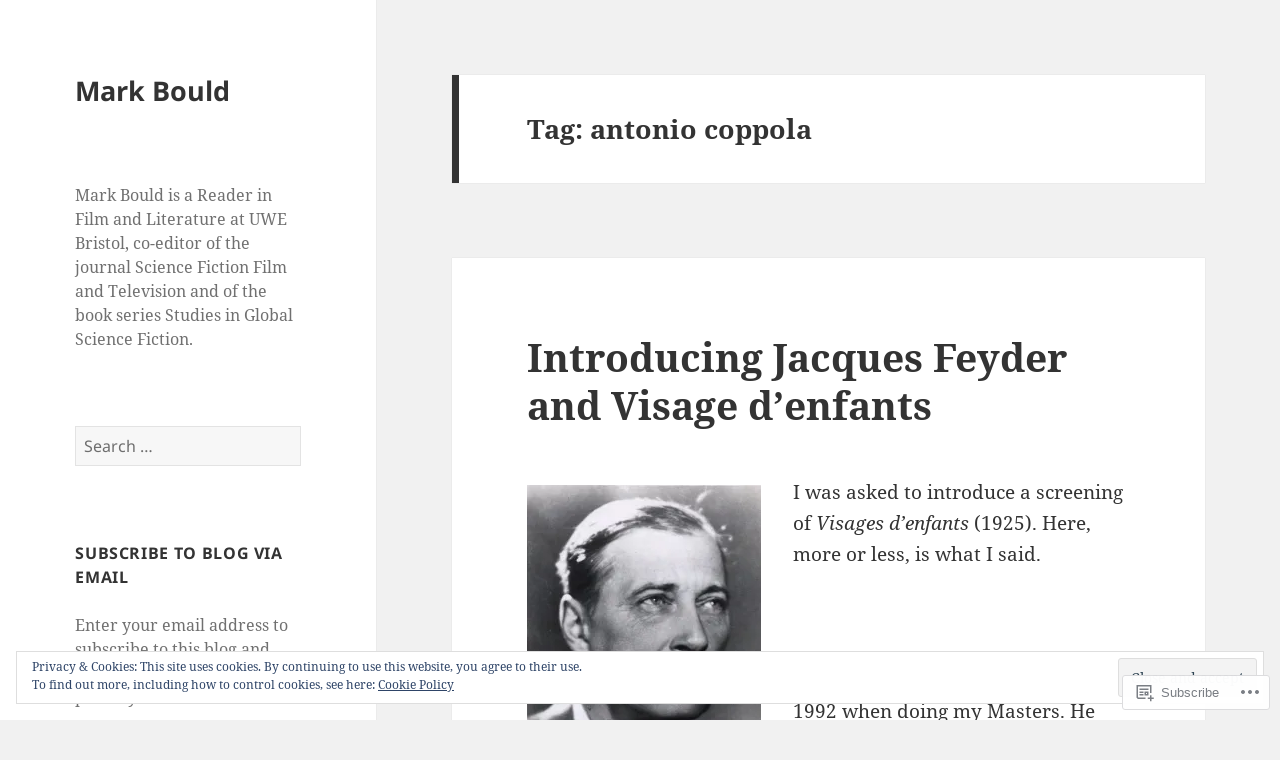

--- FILE ---
content_type: text/html; charset=UTF-8
request_url: https://markbould.com/tag/antonio-coppola/
body_size: 39330
content:
<!DOCTYPE html>
<html lang="en" class="no-js">
<head>
	<meta charset="UTF-8">
	<meta name="viewport" content="width=device-width, initial-scale=1.0">
	<link rel="profile" href="https://gmpg.org/xfn/11">
	<link rel="pingback" href="https://markbould.com/xmlrpc.php">
	<script>(function(html){html.className = html.className.replace(/\bno-js\b/,'js')})(document.documentElement);</script>
<title>antonio coppola &#8211; Mark Bould</title>
<meta name='robots' content='max-image-preview:large' />

<!-- Async WordPress.com Remote Login -->
<script id="wpcom_remote_login_js">
var wpcom_remote_login_extra_auth = '';
function wpcom_remote_login_remove_dom_node_id( element_id ) {
	var dom_node = document.getElementById( element_id );
	if ( dom_node ) { dom_node.parentNode.removeChild( dom_node ); }
}
function wpcom_remote_login_remove_dom_node_classes( class_name ) {
	var dom_nodes = document.querySelectorAll( '.' + class_name );
	for ( var i = 0; i < dom_nodes.length; i++ ) {
		dom_nodes[ i ].parentNode.removeChild( dom_nodes[ i ] );
	}
}
function wpcom_remote_login_final_cleanup() {
	wpcom_remote_login_remove_dom_node_classes( "wpcom_remote_login_msg" );
	wpcom_remote_login_remove_dom_node_id( "wpcom_remote_login_key" );
	wpcom_remote_login_remove_dom_node_id( "wpcom_remote_login_validate" );
	wpcom_remote_login_remove_dom_node_id( "wpcom_remote_login_js" );
	wpcom_remote_login_remove_dom_node_id( "wpcom_request_access_iframe" );
	wpcom_remote_login_remove_dom_node_id( "wpcom_request_access_styles" );
}

// Watch for messages back from the remote login
window.addEventListener( "message", function( e ) {
	if ( e.origin === "https://r-login.wordpress.com" ) {
		var data = {};
		try {
			data = JSON.parse( e.data );
		} catch( e ) {
			wpcom_remote_login_final_cleanup();
			return;
		}

		if ( data.msg === 'LOGIN' ) {
			// Clean up the login check iframe
			wpcom_remote_login_remove_dom_node_id( "wpcom_remote_login_key" );

			var id_regex = new RegExp( /^[0-9]+$/ );
			var token_regex = new RegExp( /^.*|.*|.*$/ );
			if (
				token_regex.test( data.token )
				&& id_regex.test( data.wpcomid )
			) {
				// We have everything we need to ask for a login
				var script = document.createElement( "script" );
				script.setAttribute( "id", "wpcom_remote_login_validate" );
				script.src = '/remote-login.php?wpcom_remote_login=validate'
					+ '&wpcomid=' + data.wpcomid
					+ '&token=' + encodeURIComponent( data.token )
					+ '&host=' + window.location.protocol
					+ '//' + window.location.hostname
					+ '&postid=7086'
					+ '&is_singular=';
				document.body.appendChild( script );
			}

			return;
		}

		// Safari ITP, not logged in, so redirect
		if ( data.msg === 'LOGIN-REDIRECT' ) {
			window.location = 'https://wordpress.com/log-in?redirect_to=' + window.location.href;
			return;
		}

		// Safari ITP, storage access failed, remove the request
		if ( data.msg === 'LOGIN-REMOVE' ) {
			var css_zap = 'html { -webkit-transition: margin-top 1s; transition: margin-top 1s; } /* 9001 */ html { margin-top: 0 !important; } * html body { margin-top: 0 !important; } @media screen and ( max-width: 782px ) { html { margin-top: 0 !important; } * html body { margin-top: 0 !important; } }';
			var style_zap = document.createElement( 'style' );
			style_zap.type = 'text/css';
			style_zap.appendChild( document.createTextNode( css_zap ) );
			document.body.appendChild( style_zap );

			var e = document.getElementById( 'wpcom_request_access_iframe' );
			e.parentNode.removeChild( e );

			document.cookie = 'wordpress_com_login_access=denied; path=/; max-age=31536000';

			return;
		}

		// Safari ITP
		if ( data.msg === 'REQUEST_ACCESS' ) {
			console.log( 'request access: safari' );

			// Check ITP iframe enable/disable knob
			if ( wpcom_remote_login_extra_auth !== 'safari_itp_iframe' ) {
				return;
			}

			// If we are in a "private window" there is no ITP.
			var private_window = false;
			try {
				var opendb = window.openDatabase( null, null, null, null );
			} catch( e ) {
				private_window = true;
			}

			if ( private_window ) {
				console.log( 'private window' );
				return;
			}

			var iframe = document.createElement( 'iframe' );
			iframe.id = 'wpcom_request_access_iframe';
			iframe.setAttribute( 'scrolling', 'no' );
			iframe.setAttribute( 'sandbox', 'allow-storage-access-by-user-activation allow-scripts allow-same-origin allow-top-navigation-by-user-activation' );
			iframe.src = 'https://r-login.wordpress.com/remote-login.php?wpcom_remote_login=request_access&origin=' + encodeURIComponent( data.origin ) + '&wpcomid=' + encodeURIComponent( data.wpcomid );

			var css = 'html { -webkit-transition: margin-top 1s; transition: margin-top 1s; } /* 9001 */ html { margin-top: 46px !important; } * html body { margin-top: 46px !important; } @media screen and ( max-width: 660px ) { html { margin-top: 71px !important; } * html body { margin-top: 71px !important; } #wpcom_request_access_iframe { display: block; height: 71px !important; } } #wpcom_request_access_iframe { border: 0px; height: 46px; position: fixed; top: 0; left: 0; width: 100%; min-width: 100%; z-index: 99999; background: #23282d; } ';

			var style = document.createElement( 'style' );
			style.type = 'text/css';
			style.id = 'wpcom_request_access_styles';
			style.appendChild( document.createTextNode( css ) );
			document.body.appendChild( style );

			document.body.appendChild( iframe );
		}

		if ( data.msg === 'DONE' ) {
			wpcom_remote_login_final_cleanup();
		}
	}
}, false );

// Inject the remote login iframe after the page has had a chance to load
// more critical resources
window.addEventListener( "DOMContentLoaded", function( e ) {
	var iframe = document.createElement( "iframe" );
	iframe.style.display = "none";
	iframe.setAttribute( "scrolling", "no" );
	iframe.setAttribute( "id", "wpcom_remote_login_key" );
	iframe.src = "https://r-login.wordpress.com/remote-login.php"
		+ "?wpcom_remote_login=key"
		+ "&origin=aHR0cHM6Ly9tYXJrYm91bGQuY29t"
		+ "&wpcomid=81701366"
		+ "&time=" + Math.floor( Date.now() / 1000 );
	document.body.appendChild( iframe );
}, false );
</script>
<link rel='dns-prefetch' href='//s0.wp.com' />
<link rel="alternate" type="application/rss+xml" title="Mark Bould &raquo; Feed" href="https://markbould.com/feed/" />
<link rel="alternate" type="application/rss+xml" title="Mark Bould &raquo; Comments Feed" href="https://markbould.com/comments/feed/" />
<link rel="alternate" type="application/rss+xml" title="Mark Bould &raquo; antonio coppola Tag Feed" href="https://markbould.com/tag/antonio-coppola/feed/" />
	<script type="text/javascript">
		/* <![CDATA[ */
		function addLoadEvent(func) {
			var oldonload = window.onload;
			if (typeof window.onload != 'function') {
				window.onload = func;
			} else {
				window.onload = function () {
					oldonload();
					func();
				}
			}
		}
		/* ]]> */
	</script>
	<link crossorigin='anonymous' rel='stylesheet' id='all-css-0-1' href='/_static/??/wp-content/mu-plugins/jetpack-plugin/sun/modules/theme-tools/compat/twentyfifteen.css,/wp-content/mu-plugins/widgets/eu-cookie-law/templates/style.css?m=1753279645j&cssminify=yes' type='text/css' media='all' />
<style id='wp-emoji-styles-inline-css'>

	img.wp-smiley, img.emoji {
		display: inline !important;
		border: none !important;
		box-shadow: none !important;
		height: 1em !important;
		width: 1em !important;
		margin: 0 0.07em !important;
		vertical-align: -0.1em !important;
		background: none !important;
		padding: 0 !important;
	}
/*# sourceURL=wp-emoji-styles-inline-css */
</style>
<link crossorigin='anonymous' rel='stylesheet' id='all-css-2-1' href='/wp-content/plugins/gutenberg-core/v22.2.0/build/styles/block-library/style.css?m=1764855221i&cssminify=yes' type='text/css' media='all' />
<style id='wp-block-library-inline-css'>
.has-text-align-justify {
	text-align:justify;
}
.has-text-align-justify{text-align:justify;}

/*# sourceURL=wp-block-library-inline-css */
</style><style id='global-styles-inline-css'>
:root{--wp--preset--aspect-ratio--square: 1;--wp--preset--aspect-ratio--4-3: 4/3;--wp--preset--aspect-ratio--3-4: 3/4;--wp--preset--aspect-ratio--3-2: 3/2;--wp--preset--aspect-ratio--2-3: 2/3;--wp--preset--aspect-ratio--16-9: 16/9;--wp--preset--aspect-ratio--9-16: 9/16;--wp--preset--color--black: #000000;--wp--preset--color--cyan-bluish-gray: #abb8c3;--wp--preset--color--white: #fff;--wp--preset--color--pale-pink: #f78da7;--wp--preset--color--vivid-red: #cf2e2e;--wp--preset--color--luminous-vivid-orange: #ff6900;--wp--preset--color--luminous-vivid-amber: #fcb900;--wp--preset--color--light-green-cyan: #7bdcb5;--wp--preset--color--vivid-green-cyan: #00d084;--wp--preset--color--pale-cyan-blue: #8ed1fc;--wp--preset--color--vivid-cyan-blue: #0693e3;--wp--preset--color--vivid-purple: #9b51e0;--wp--preset--color--dark-gray: #111;--wp--preset--color--light-gray: #f1f1f1;--wp--preset--color--yellow: #f4ca16;--wp--preset--color--dark-brown: #352712;--wp--preset--color--medium-pink: #e53b51;--wp--preset--color--light-pink: #ffe5d1;--wp--preset--color--dark-purple: #2e2256;--wp--preset--color--purple: #674970;--wp--preset--color--blue-gray: #22313f;--wp--preset--color--bright-blue: #55c3dc;--wp--preset--color--light-blue: #e9f2f9;--wp--preset--gradient--vivid-cyan-blue-to-vivid-purple: linear-gradient(135deg,rgb(6,147,227) 0%,rgb(155,81,224) 100%);--wp--preset--gradient--light-green-cyan-to-vivid-green-cyan: linear-gradient(135deg,rgb(122,220,180) 0%,rgb(0,208,130) 100%);--wp--preset--gradient--luminous-vivid-amber-to-luminous-vivid-orange: linear-gradient(135deg,rgb(252,185,0) 0%,rgb(255,105,0) 100%);--wp--preset--gradient--luminous-vivid-orange-to-vivid-red: linear-gradient(135deg,rgb(255,105,0) 0%,rgb(207,46,46) 100%);--wp--preset--gradient--very-light-gray-to-cyan-bluish-gray: linear-gradient(135deg,rgb(238,238,238) 0%,rgb(169,184,195) 100%);--wp--preset--gradient--cool-to-warm-spectrum: linear-gradient(135deg,rgb(74,234,220) 0%,rgb(151,120,209) 20%,rgb(207,42,186) 40%,rgb(238,44,130) 60%,rgb(251,105,98) 80%,rgb(254,248,76) 100%);--wp--preset--gradient--blush-light-purple: linear-gradient(135deg,rgb(255,206,236) 0%,rgb(152,150,240) 100%);--wp--preset--gradient--blush-bordeaux: linear-gradient(135deg,rgb(254,205,165) 0%,rgb(254,45,45) 50%,rgb(107,0,62) 100%);--wp--preset--gradient--luminous-dusk: linear-gradient(135deg,rgb(255,203,112) 0%,rgb(199,81,192) 50%,rgb(65,88,208) 100%);--wp--preset--gradient--pale-ocean: linear-gradient(135deg,rgb(255,245,203) 0%,rgb(182,227,212) 50%,rgb(51,167,181) 100%);--wp--preset--gradient--electric-grass: linear-gradient(135deg,rgb(202,248,128) 0%,rgb(113,206,126) 100%);--wp--preset--gradient--midnight: linear-gradient(135deg,rgb(2,3,129) 0%,rgb(40,116,252) 100%);--wp--preset--gradient--dark-gray-gradient-gradient: linear-gradient(90deg, rgba(17,17,17,1) 0%, rgba(42,42,42,1) 100%);--wp--preset--gradient--light-gray-gradient: linear-gradient(90deg, rgba(241,241,241,1) 0%, rgba(215,215,215,1) 100%);--wp--preset--gradient--white-gradient: linear-gradient(90deg, rgba(255,255,255,1) 0%, rgba(230,230,230,1) 100%);--wp--preset--gradient--yellow-gradient: linear-gradient(90deg, rgba(244,202,22,1) 0%, rgba(205,168,10,1) 100%);--wp--preset--gradient--dark-brown-gradient: linear-gradient(90deg, rgba(53,39,18,1) 0%, rgba(91,67,31,1) 100%);--wp--preset--gradient--medium-pink-gradient: linear-gradient(90deg, rgba(229,59,81,1) 0%, rgba(209,28,51,1) 100%);--wp--preset--gradient--light-pink-gradient: linear-gradient(90deg, rgba(255,229,209,1) 0%, rgba(255,200,158,1) 100%);--wp--preset--gradient--dark-purple-gradient: linear-gradient(90deg, rgba(46,34,86,1) 0%, rgba(66,48,123,1) 100%);--wp--preset--gradient--purple-gradient: linear-gradient(90deg, rgba(103,73,112,1) 0%, rgba(131,93,143,1) 100%);--wp--preset--gradient--blue-gray-gradient: linear-gradient(90deg, rgba(34,49,63,1) 0%, rgba(52,75,96,1) 100%);--wp--preset--gradient--bright-blue-gradient: linear-gradient(90deg, rgba(85,195,220,1) 0%, rgba(43,180,211,1) 100%);--wp--preset--gradient--light-blue-gradient: linear-gradient(90deg, rgba(233,242,249,1) 0%, rgba(193,218,238,1) 100%);--wp--preset--font-size--small: 13px;--wp--preset--font-size--medium: 20px;--wp--preset--font-size--large: 36px;--wp--preset--font-size--x-large: 42px;--wp--preset--font-family--albert-sans: 'Albert Sans', sans-serif;--wp--preset--font-family--alegreya: Alegreya, serif;--wp--preset--font-family--arvo: Arvo, serif;--wp--preset--font-family--bodoni-moda: 'Bodoni Moda', serif;--wp--preset--font-family--bricolage-grotesque: 'Bricolage Grotesque', sans-serif;--wp--preset--font-family--cabin: Cabin, sans-serif;--wp--preset--font-family--chivo: Chivo, sans-serif;--wp--preset--font-family--commissioner: Commissioner, sans-serif;--wp--preset--font-family--cormorant: Cormorant, serif;--wp--preset--font-family--courier-prime: 'Courier Prime', monospace;--wp--preset--font-family--crimson-pro: 'Crimson Pro', serif;--wp--preset--font-family--dm-mono: 'DM Mono', monospace;--wp--preset--font-family--dm-sans: 'DM Sans', sans-serif;--wp--preset--font-family--dm-serif-display: 'DM Serif Display', serif;--wp--preset--font-family--domine: Domine, serif;--wp--preset--font-family--eb-garamond: 'EB Garamond', serif;--wp--preset--font-family--epilogue: Epilogue, sans-serif;--wp--preset--font-family--fahkwang: Fahkwang, sans-serif;--wp--preset--font-family--figtree: Figtree, sans-serif;--wp--preset--font-family--fira-sans: 'Fira Sans', sans-serif;--wp--preset--font-family--fjalla-one: 'Fjalla One', sans-serif;--wp--preset--font-family--fraunces: Fraunces, serif;--wp--preset--font-family--gabarito: Gabarito, system-ui;--wp--preset--font-family--ibm-plex-mono: 'IBM Plex Mono', monospace;--wp--preset--font-family--ibm-plex-sans: 'IBM Plex Sans', sans-serif;--wp--preset--font-family--ibarra-real-nova: 'Ibarra Real Nova', serif;--wp--preset--font-family--instrument-serif: 'Instrument Serif', serif;--wp--preset--font-family--inter: Inter, sans-serif;--wp--preset--font-family--josefin-sans: 'Josefin Sans', sans-serif;--wp--preset--font-family--jost: Jost, sans-serif;--wp--preset--font-family--libre-baskerville: 'Libre Baskerville', serif;--wp--preset--font-family--libre-franklin: 'Libre Franklin', sans-serif;--wp--preset--font-family--literata: Literata, serif;--wp--preset--font-family--lora: Lora, serif;--wp--preset--font-family--merriweather: Merriweather, serif;--wp--preset--font-family--montserrat: Montserrat, sans-serif;--wp--preset--font-family--newsreader: Newsreader, serif;--wp--preset--font-family--noto-sans-mono: 'Noto Sans Mono', sans-serif;--wp--preset--font-family--nunito: Nunito, sans-serif;--wp--preset--font-family--open-sans: 'Open Sans', sans-serif;--wp--preset--font-family--overpass: Overpass, sans-serif;--wp--preset--font-family--pt-serif: 'PT Serif', serif;--wp--preset--font-family--petrona: Petrona, serif;--wp--preset--font-family--piazzolla: Piazzolla, serif;--wp--preset--font-family--playfair-display: 'Playfair Display', serif;--wp--preset--font-family--plus-jakarta-sans: 'Plus Jakarta Sans', sans-serif;--wp--preset--font-family--poppins: Poppins, sans-serif;--wp--preset--font-family--raleway: Raleway, sans-serif;--wp--preset--font-family--roboto: Roboto, sans-serif;--wp--preset--font-family--roboto-slab: 'Roboto Slab', serif;--wp--preset--font-family--rubik: Rubik, sans-serif;--wp--preset--font-family--rufina: Rufina, serif;--wp--preset--font-family--sora: Sora, sans-serif;--wp--preset--font-family--source-sans-3: 'Source Sans 3', sans-serif;--wp--preset--font-family--source-serif-4: 'Source Serif 4', serif;--wp--preset--font-family--space-mono: 'Space Mono', monospace;--wp--preset--font-family--syne: Syne, sans-serif;--wp--preset--font-family--texturina: Texturina, serif;--wp--preset--font-family--urbanist: Urbanist, sans-serif;--wp--preset--font-family--work-sans: 'Work Sans', sans-serif;--wp--preset--spacing--20: 0.44rem;--wp--preset--spacing--30: 0.67rem;--wp--preset--spacing--40: 1rem;--wp--preset--spacing--50: 1.5rem;--wp--preset--spacing--60: 2.25rem;--wp--preset--spacing--70: 3.38rem;--wp--preset--spacing--80: 5.06rem;--wp--preset--shadow--natural: 6px 6px 9px rgba(0, 0, 0, 0.2);--wp--preset--shadow--deep: 12px 12px 50px rgba(0, 0, 0, 0.4);--wp--preset--shadow--sharp: 6px 6px 0px rgba(0, 0, 0, 0.2);--wp--preset--shadow--outlined: 6px 6px 0px -3px rgb(255, 255, 255), 6px 6px rgb(0, 0, 0);--wp--preset--shadow--crisp: 6px 6px 0px rgb(0, 0, 0);}:where(.is-layout-flex){gap: 0.5em;}:where(.is-layout-grid){gap: 0.5em;}body .is-layout-flex{display: flex;}.is-layout-flex{flex-wrap: wrap;align-items: center;}.is-layout-flex > :is(*, div){margin: 0;}body .is-layout-grid{display: grid;}.is-layout-grid > :is(*, div){margin: 0;}:where(.wp-block-columns.is-layout-flex){gap: 2em;}:where(.wp-block-columns.is-layout-grid){gap: 2em;}:where(.wp-block-post-template.is-layout-flex){gap: 1.25em;}:where(.wp-block-post-template.is-layout-grid){gap: 1.25em;}.has-black-color{color: var(--wp--preset--color--black) !important;}.has-cyan-bluish-gray-color{color: var(--wp--preset--color--cyan-bluish-gray) !important;}.has-white-color{color: var(--wp--preset--color--white) !important;}.has-pale-pink-color{color: var(--wp--preset--color--pale-pink) !important;}.has-vivid-red-color{color: var(--wp--preset--color--vivid-red) !important;}.has-luminous-vivid-orange-color{color: var(--wp--preset--color--luminous-vivid-orange) !important;}.has-luminous-vivid-amber-color{color: var(--wp--preset--color--luminous-vivid-amber) !important;}.has-light-green-cyan-color{color: var(--wp--preset--color--light-green-cyan) !important;}.has-vivid-green-cyan-color{color: var(--wp--preset--color--vivid-green-cyan) !important;}.has-pale-cyan-blue-color{color: var(--wp--preset--color--pale-cyan-blue) !important;}.has-vivid-cyan-blue-color{color: var(--wp--preset--color--vivid-cyan-blue) !important;}.has-vivid-purple-color{color: var(--wp--preset--color--vivid-purple) !important;}.has-black-background-color{background-color: var(--wp--preset--color--black) !important;}.has-cyan-bluish-gray-background-color{background-color: var(--wp--preset--color--cyan-bluish-gray) !important;}.has-white-background-color{background-color: var(--wp--preset--color--white) !important;}.has-pale-pink-background-color{background-color: var(--wp--preset--color--pale-pink) !important;}.has-vivid-red-background-color{background-color: var(--wp--preset--color--vivid-red) !important;}.has-luminous-vivid-orange-background-color{background-color: var(--wp--preset--color--luminous-vivid-orange) !important;}.has-luminous-vivid-amber-background-color{background-color: var(--wp--preset--color--luminous-vivid-amber) !important;}.has-light-green-cyan-background-color{background-color: var(--wp--preset--color--light-green-cyan) !important;}.has-vivid-green-cyan-background-color{background-color: var(--wp--preset--color--vivid-green-cyan) !important;}.has-pale-cyan-blue-background-color{background-color: var(--wp--preset--color--pale-cyan-blue) !important;}.has-vivid-cyan-blue-background-color{background-color: var(--wp--preset--color--vivid-cyan-blue) !important;}.has-vivid-purple-background-color{background-color: var(--wp--preset--color--vivid-purple) !important;}.has-black-border-color{border-color: var(--wp--preset--color--black) !important;}.has-cyan-bluish-gray-border-color{border-color: var(--wp--preset--color--cyan-bluish-gray) !important;}.has-white-border-color{border-color: var(--wp--preset--color--white) !important;}.has-pale-pink-border-color{border-color: var(--wp--preset--color--pale-pink) !important;}.has-vivid-red-border-color{border-color: var(--wp--preset--color--vivid-red) !important;}.has-luminous-vivid-orange-border-color{border-color: var(--wp--preset--color--luminous-vivid-orange) !important;}.has-luminous-vivid-amber-border-color{border-color: var(--wp--preset--color--luminous-vivid-amber) !important;}.has-light-green-cyan-border-color{border-color: var(--wp--preset--color--light-green-cyan) !important;}.has-vivid-green-cyan-border-color{border-color: var(--wp--preset--color--vivid-green-cyan) !important;}.has-pale-cyan-blue-border-color{border-color: var(--wp--preset--color--pale-cyan-blue) !important;}.has-vivid-cyan-blue-border-color{border-color: var(--wp--preset--color--vivid-cyan-blue) !important;}.has-vivid-purple-border-color{border-color: var(--wp--preset--color--vivid-purple) !important;}.has-vivid-cyan-blue-to-vivid-purple-gradient-background{background: var(--wp--preset--gradient--vivid-cyan-blue-to-vivid-purple) !important;}.has-light-green-cyan-to-vivid-green-cyan-gradient-background{background: var(--wp--preset--gradient--light-green-cyan-to-vivid-green-cyan) !important;}.has-luminous-vivid-amber-to-luminous-vivid-orange-gradient-background{background: var(--wp--preset--gradient--luminous-vivid-amber-to-luminous-vivid-orange) !important;}.has-luminous-vivid-orange-to-vivid-red-gradient-background{background: var(--wp--preset--gradient--luminous-vivid-orange-to-vivid-red) !important;}.has-very-light-gray-to-cyan-bluish-gray-gradient-background{background: var(--wp--preset--gradient--very-light-gray-to-cyan-bluish-gray) !important;}.has-cool-to-warm-spectrum-gradient-background{background: var(--wp--preset--gradient--cool-to-warm-spectrum) !important;}.has-blush-light-purple-gradient-background{background: var(--wp--preset--gradient--blush-light-purple) !important;}.has-blush-bordeaux-gradient-background{background: var(--wp--preset--gradient--blush-bordeaux) !important;}.has-luminous-dusk-gradient-background{background: var(--wp--preset--gradient--luminous-dusk) !important;}.has-pale-ocean-gradient-background{background: var(--wp--preset--gradient--pale-ocean) !important;}.has-electric-grass-gradient-background{background: var(--wp--preset--gradient--electric-grass) !important;}.has-midnight-gradient-background{background: var(--wp--preset--gradient--midnight) !important;}.has-small-font-size{font-size: var(--wp--preset--font-size--small) !important;}.has-medium-font-size{font-size: var(--wp--preset--font-size--medium) !important;}.has-large-font-size{font-size: var(--wp--preset--font-size--large) !important;}.has-x-large-font-size{font-size: var(--wp--preset--font-size--x-large) !important;}.has-albert-sans-font-family{font-family: var(--wp--preset--font-family--albert-sans) !important;}.has-alegreya-font-family{font-family: var(--wp--preset--font-family--alegreya) !important;}.has-arvo-font-family{font-family: var(--wp--preset--font-family--arvo) !important;}.has-bodoni-moda-font-family{font-family: var(--wp--preset--font-family--bodoni-moda) !important;}.has-bricolage-grotesque-font-family{font-family: var(--wp--preset--font-family--bricolage-grotesque) !important;}.has-cabin-font-family{font-family: var(--wp--preset--font-family--cabin) !important;}.has-chivo-font-family{font-family: var(--wp--preset--font-family--chivo) !important;}.has-commissioner-font-family{font-family: var(--wp--preset--font-family--commissioner) !important;}.has-cormorant-font-family{font-family: var(--wp--preset--font-family--cormorant) !important;}.has-courier-prime-font-family{font-family: var(--wp--preset--font-family--courier-prime) !important;}.has-crimson-pro-font-family{font-family: var(--wp--preset--font-family--crimson-pro) !important;}.has-dm-mono-font-family{font-family: var(--wp--preset--font-family--dm-mono) !important;}.has-dm-sans-font-family{font-family: var(--wp--preset--font-family--dm-sans) !important;}.has-dm-serif-display-font-family{font-family: var(--wp--preset--font-family--dm-serif-display) !important;}.has-domine-font-family{font-family: var(--wp--preset--font-family--domine) !important;}.has-eb-garamond-font-family{font-family: var(--wp--preset--font-family--eb-garamond) !important;}.has-epilogue-font-family{font-family: var(--wp--preset--font-family--epilogue) !important;}.has-fahkwang-font-family{font-family: var(--wp--preset--font-family--fahkwang) !important;}.has-figtree-font-family{font-family: var(--wp--preset--font-family--figtree) !important;}.has-fira-sans-font-family{font-family: var(--wp--preset--font-family--fira-sans) !important;}.has-fjalla-one-font-family{font-family: var(--wp--preset--font-family--fjalla-one) !important;}.has-fraunces-font-family{font-family: var(--wp--preset--font-family--fraunces) !important;}.has-gabarito-font-family{font-family: var(--wp--preset--font-family--gabarito) !important;}.has-ibm-plex-mono-font-family{font-family: var(--wp--preset--font-family--ibm-plex-mono) !important;}.has-ibm-plex-sans-font-family{font-family: var(--wp--preset--font-family--ibm-plex-sans) !important;}.has-ibarra-real-nova-font-family{font-family: var(--wp--preset--font-family--ibarra-real-nova) !important;}.has-instrument-serif-font-family{font-family: var(--wp--preset--font-family--instrument-serif) !important;}.has-inter-font-family{font-family: var(--wp--preset--font-family--inter) !important;}.has-josefin-sans-font-family{font-family: var(--wp--preset--font-family--josefin-sans) !important;}.has-jost-font-family{font-family: var(--wp--preset--font-family--jost) !important;}.has-libre-baskerville-font-family{font-family: var(--wp--preset--font-family--libre-baskerville) !important;}.has-libre-franklin-font-family{font-family: var(--wp--preset--font-family--libre-franklin) !important;}.has-literata-font-family{font-family: var(--wp--preset--font-family--literata) !important;}.has-lora-font-family{font-family: var(--wp--preset--font-family--lora) !important;}.has-merriweather-font-family{font-family: var(--wp--preset--font-family--merriweather) !important;}.has-montserrat-font-family{font-family: var(--wp--preset--font-family--montserrat) !important;}.has-newsreader-font-family{font-family: var(--wp--preset--font-family--newsreader) !important;}.has-noto-sans-mono-font-family{font-family: var(--wp--preset--font-family--noto-sans-mono) !important;}.has-nunito-font-family{font-family: var(--wp--preset--font-family--nunito) !important;}.has-open-sans-font-family{font-family: var(--wp--preset--font-family--open-sans) !important;}.has-overpass-font-family{font-family: var(--wp--preset--font-family--overpass) !important;}.has-pt-serif-font-family{font-family: var(--wp--preset--font-family--pt-serif) !important;}.has-petrona-font-family{font-family: var(--wp--preset--font-family--petrona) !important;}.has-piazzolla-font-family{font-family: var(--wp--preset--font-family--piazzolla) !important;}.has-playfair-display-font-family{font-family: var(--wp--preset--font-family--playfair-display) !important;}.has-plus-jakarta-sans-font-family{font-family: var(--wp--preset--font-family--plus-jakarta-sans) !important;}.has-poppins-font-family{font-family: var(--wp--preset--font-family--poppins) !important;}.has-raleway-font-family{font-family: var(--wp--preset--font-family--raleway) !important;}.has-roboto-font-family{font-family: var(--wp--preset--font-family--roboto) !important;}.has-roboto-slab-font-family{font-family: var(--wp--preset--font-family--roboto-slab) !important;}.has-rubik-font-family{font-family: var(--wp--preset--font-family--rubik) !important;}.has-rufina-font-family{font-family: var(--wp--preset--font-family--rufina) !important;}.has-sora-font-family{font-family: var(--wp--preset--font-family--sora) !important;}.has-source-sans-3-font-family{font-family: var(--wp--preset--font-family--source-sans-3) !important;}.has-source-serif-4-font-family{font-family: var(--wp--preset--font-family--source-serif-4) !important;}.has-space-mono-font-family{font-family: var(--wp--preset--font-family--space-mono) !important;}.has-syne-font-family{font-family: var(--wp--preset--font-family--syne) !important;}.has-texturina-font-family{font-family: var(--wp--preset--font-family--texturina) !important;}.has-urbanist-font-family{font-family: var(--wp--preset--font-family--urbanist) !important;}.has-work-sans-font-family{font-family: var(--wp--preset--font-family--work-sans) !important;}
/*# sourceURL=global-styles-inline-css */
</style>

<style id='classic-theme-styles-inline-css'>
/*! This file is auto-generated */
.wp-block-button__link{color:#fff;background-color:#32373c;border-radius:9999px;box-shadow:none;text-decoration:none;padding:calc(.667em + 2px) calc(1.333em + 2px);font-size:1.125em}.wp-block-file__button{background:#32373c;color:#fff;text-decoration:none}
/*# sourceURL=/wp-includes/css/classic-themes.min.css */
</style>
<link crossorigin='anonymous' rel='stylesheet' id='all-css-4-1' href='/_static/??-eJyVUdtOwzAM/SFcq2Nj8ID4lClt3ZItN8UuZX+P0wIDMSp4iXysc3FsnBK0MQgFweTGwQbGNjYutifGTVXfVzWw9ckRZHqptthZlk8GsJwdVS3zDX4x8iNcvDJp3ycjheGps4YceaWtySbbDSQq548ahF7XJUljoGlSJmbQ19vRgzxrFv/QLW1MY4MyaePc216IAhrmktsrjzFEicAmcAlhWCBl2y/YBrXj6IyYtcGOJMm0p3eMPAY8qBQHCupVLK6Xfx/6+hV+pZelLvf7n2aOgXnPa//NpOaDlsOsusA10UARdCQjNoZvAHpnbC7SJ/9Y73e3m/3D3XZ3fAOt3QeI&cssminify=yes' type='text/css' media='all' />
<style id='jetpack-global-styles-frontend-style-inline-css'>
:root { --font-headings: unset; --font-base: unset; --font-headings-default: -apple-system,BlinkMacSystemFont,"Segoe UI",Roboto,Oxygen-Sans,Ubuntu,Cantarell,"Helvetica Neue",sans-serif; --font-base-default: -apple-system,BlinkMacSystemFont,"Segoe UI",Roboto,Oxygen-Sans,Ubuntu,Cantarell,"Helvetica Neue",sans-serif;}
/*# sourceURL=jetpack-global-styles-frontend-style-inline-css */
</style>
<link crossorigin='anonymous' rel='stylesheet' id='all-css-6-1' href='/wp-content/themes/h4/global.css?m=1420737423i&cssminify=yes' type='text/css' media='all' />
<script id="wpcom-actionbar-placeholder-js-extra">
var actionbardata = {"siteID":"81701366","postID":"0","siteURL":"https://markbould.com","xhrURL":"https://markbould.com/wp-admin/admin-ajax.php","nonce":"a1fa0fa1af","isLoggedIn":"","statusMessage":"","subsEmailDefault":"instantly","proxyScriptUrl":"https://s0.wp.com/wp-content/js/wpcom-proxy-request.js?m=1513050504i&amp;ver=20211021","i18n":{"followedText":"New posts from this site will now appear in your \u003Ca href=\"https://wordpress.com/reader\"\u003EReader\u003C/a\u003E","foldBar":"Collapse this bar","unfoldBar":"Expand this bar","shortLinkCopied":"Shortlink copied to clipboard."}};
//# sourceURL=wpcom-actionbar-placeholder-js-extra
</script>
<script id="jetpack-mu-wpcom-settings-js-before">
var JETPACK_MU_WPCOM_SETTINGS = {"assetsUrl":"https://s0.wp.com/wp-content/mu-plugins/jetpack-mu-wpcom-plugin/sun/jetpack_vendor/automattic/jetpack-mu-wpcom/src/build/"};
//# sourceURL=jetpack-mu-wpcom-settings-js-before
</script>
<script crossorigin='anonymous' type='text/javascript'  src='/_static/??-eJyFjcsOwiAQRX/I6dSa+lgYvwWBEAgMOAPW/n3bqIk7V2dxT87FqYDOVC1VDIIcKxTOr7kLssN186RjM1a2MTya5fmDLnn6K0HyjlW1v/L37R6zgxKb8yQ4ZTbKCOioRN4hnQo+hw1AmcCZwmvilq7709CPh/54voQFmNpFWg=='></script>
<script id="rlt-proxy-js-after">
	rltInitialize( {"token":null,"iframeOrigins":["https:\/\/widgets.wp.com"]} );
//# sourceURL=rlt-proxy-js-after
</script>
<link rel="EditURI" type="application/rsd+xml" title="RSD" href="https://markbould.wordpress.com/xmlrpc.php?rsd" />
<meta name="generator" content="WordPress.com" />

<!-- Jetpack Open Graph Tags -->
<meta property="og:type" content="website" />
<meta property="og:title" content="antonio coppola &#8211; Mark Bould" />
<meta property="og:url" content="https://markbould.com/tag/antonio-coppola/" />
<meta property="og:site_name" content="Mark Bould" />
<meta property="og:image" content="https://s0.wp.com/i/blank.jpg?m=1383295312i" />
<meta property="og:image:width" content="200" />
<meta property="og:image:height" content="200" />
<meta property="og:image:alt" content="" />
<meta property="og:locale" content="en_US" />

<!-- End Jetpack Open Graph Tags -->
<link rel="shortcut icon" type="image/x-icon" href="https://s0.wp.com/i/favicon.ico?m=1713425267i" sizes="16x16 24x24 32x32 48x48" />
<link rel="icon" type="image/x-icon" href="https://s0.wp.com/i/favicon.ico?m=1713425267i" sizes="16x16 24x24 32x32 48x48" />
<link rel="apple-touch-icon" href="https://s0.wp.com/i/webclip.png?m=1713868326i" />
<link rel='openid.server' href='https://markbould.com/?openidserver=1' />
<link rel='openid.delegate' href='https://markbould.com/' />
<link rel="search" type="application/opensearchdescription+xml" href="https://markbould.com/osd.xml" title="Mark Bould" />
<link rel="search" type="application/opensearchdescription+xml" href="https://s1.wp.com/opensearch.xml" title="WordPress.com" />
<meta name="theme-color" content="#f1f1f1" />
		<style type="text/css">
			.recentcomments a {
				display: inline !important;
				padding: 0 !important;
				margin: 0 !important;
			}

			table.recentcommentsavatartop img.avatar, table.recentcommentsavatarend img.avatar {
				border: 0px;
				margin: 0;
			}

			table.recentcommentsavatartop a, table.recentcommentsavatarend a {
				border: 0px !important;
				background-color: transparent !important;
			}

			td.recentcommentsavatarend, td.recentcommentsavatartop {
				padding: 0px 0px 1px 0px;
				margin: 0px;
			}

			td.recentcommentstextend {
				border: none !important;
				padding: 0px 0px 2px 10px;
			}

			.rtl td.recentcommentstextend {
				padding: 0px 10px 2px 0px;
			}

			td.recentcommentstexttop {
				border: none;
				padding: 0px 0px 0px 10px;
			}

			.rtl td.recentcommentstexttop {
				padding: 0px 10px 0px 0px;
			}
		</style>
		<meta name="description" content="Posts about antonio coppola written by markbould" />
		<script type="text/javascript">

			window.doNotSellCallback = function() {

				var linkElements = [
					'a[href="https://wordpress.com/?ref=footer_blog"]',
					'a[href="https://wordpress.com/?ref=footer_website"]',
					'a[href="https://wordpress.com/?ref=vertical_footer"]',
					'a[href^="https://wordpress.com/?ref=footer_segment_"]',
				].join(',');

				var dnsLink = document.createElement( 'a' );
				dnsLink.href = 'https://wordpress.com/advertising-program-optout/';
				dnsLink.classList.add( 'do-not-sell-link' );
				dnsLink.rel = 'nofollow';
				dnsLink.style.marginLeft = '0.5em';
				dnsLink.textContent = 'Do Not Sell or Share My Personal Information';

				var creditLinks = document.querySelectorAll( linkElements );

				if ( 0 === creditLinks.length ) {
					return false;
				}

				Array.prototype.forEach.call( creditLinks, function( el ) {
					el.insertAdjacentElement( 'afterend', dnsLink );
				});

				return true;
			};

		</script>
		<script type="text/javascript">
	window.google_analytics_uacct = "UA-52447-2";
</script>

<script type="text/javascript">
	var _gaq = _gaq || [];
	_gaq.push(['_setAccount', 'UA-52447-2']);
	_gaq.push(['_gat._anonymizeIp']);
	_gaq.push(['_setDomainName', 'none']);
	_gaq.push(['_setAllowLinker', true]);
	_gaq.push(['_initData']);
	_gaq.push(['_trackPageview']);

	(function() {
		var ga = document.createElement('script'); ga.type = 'text/javascript'; ga.async = true;
		ga.src = ('https:' == document.location.protocol ? 'https://ssl' : 'http://www') + '.google-analytics.com/ga.js';
		(document.getElementsByTagName('head')[0] || document.getElementsByTagName('body')[0]).appendChild(ga);
	})();
</script>
<link crossorigin='anonymous' rel='stylesheet' id='all-css-0-3' href='/_static/??-eJydzMsKwjAQheEXMh3qBXUhPoqkk6FMO7mQSSi+vRFUcCPU5X84fLAkgzEUCgV8NUnqyEFhopIszq8GrQFuHBCGyuJaDoqZU+HYvl/VeQ4dqm5gJSwR52YtnCivBHx0VUgBbY5VST6f9/CnV1jImdGKUL7/qqd/9Zf+eNidT/2+304PjvSB1Q==&cssminify=yes' type='text/css' media='all' />
</head>

<body class="archive tag tag-antonio-coppola tag-17010995 wp-embed-responsive wp-theme-pubtwentyfifteen customizer-styles-applied jetpack-reblog-enabled">
<div id="page" class="hfeed site">
	<a class="skip-link screen-reader-text" href="#content">
		Skip to content	</a>

	<div id="sidebar" class="sidebar">
		<header id="masthead" class="site-header" role="banner">
			<div class="site-branding">
				<a href="https://markbould.com/" class="site-logo-link" rel="home" itemprop="url"></a>
										<p class="site-title"><a href="https://markbould.com/" rel="home">Mark Bould</a></p>
										<button class="secondary-toggle">Menu and widgets</button>
			</div><!-- .site-branding -->
		</header><!-- .site-header -->

			<div id="secondary" class="secondary">

		
		
					<div id="widget-area" class="widget-area" role="complementary">
				<aside id="text-4" class="widget widget_text">			<div class="textwidget">Mark Bould is a Reader in Film and Literature at UWE Bristol, co-editor of the journal Science Fiction Film and Television and of the book series Studies in Global Science Fiction.</div>
		</aside><aside id="search-5" class="widget widget_search"><form role="search" method="get" class="search-form" action="https://markbould.com/">
				<label>
					<span class="screen-reader-text">Search for:</span>
					<input type="search" class="search-field" placeholder="Search &hellip;" value="" name="s" />
				</label>
				<input type="submit" class="search-submit screen-reader-text" value="Search" />
			</form></aside><aside id="blog_subscription-4" class="widget widget_blog_subscription jetpack_subscription_widget"><h2 class="widget-title"><label for="subscribe-field">Subscribe to Blog via Email</label></h2>

			<div class="wp-block-jetpack-subscriptions__container">
			<form
				action="https://subscribe.wordpress.com"
				method="post"
				accept-charset="utf-8"
				data-blog="81701366"
				data-post_access_level="everybody"
				id="subscribe-blog"
			>
				<p>Enter your email address to subscribe to this blog and receive notifications of new posts by email.</p>
				<p id="subscribe-email">
					<label
						id="subscribe-field-label"
						for="subscribe-field"
						class="screen-reader-text"
					>
						Email Address:					</label>

					<input
							type="email"
							name="email"
							autocomplete="email"
							
							style="width: 95%; padding: 1px 10px"
							placeholder="Email Address"
							value=""
							id="subscribe-field"
							required
						/>				</p>

				<p id="subscribe-submit"
									>
					<input type="hidden" name="action" value="subscribe"/>
					<input type="hidden" name="blog_id" value="81701366"/>
					<input type="hidden" name="source" value="https://markbould.com/tag/antonio-coppola/"/>
					<input type="hidden" name="sub-type" value="widget"/>
					<input type="hidden" name="redirect_fragment" value="subscribe-blog"/>
					<input type="hidden" id="_wpnonce" name="_wpnonce" value="b498c7d03f" />					<button type="submit"
													class="wp-block-button__link"
																	>
						Subscribe					</button>
				</p>
			</form>
							<div class="wp-block-jetpack-subscriptions__subscount">
					Join 219 other subscribers				</div>
						</div>
			
</aside><aside id="follow_button_widget-3" class="widget widget_follow_button_widget">
		<a class="wordpress-follow-button" href="https://markbould.com" data-blog="81701366" data-lang="en" >Follow Mark Bould on WordPress.com</a>
		<script type="text/javascript">(function(d){ window.wpcomPlatform = {"titles":{"timelines":"Embeddable Timelines","followButton":"Follow Button","wpEmbeds":"WordPress Embeds"}}; var f = d.getElementsByTagName('SCRIPT')[0], p = d.createElement('SCRIPT');p.type = 'text/javascript';p.async = true;p.src = '//widgets.wp.com/platform.js';f.parentNode.insertBefore(p,f);}(document));</script>

		</aside><aside id="pages-5" class="widget widget_pages"><h2 class="widget-title">Publications</h2><nav aria-label="Publications">
			<ul>
				<li class="page_item page-item-3"><a href="https://markbould.com/publications/">Publications</a></li>
<li class="page_item page-item-6"><a href="https://markbould.com/monographs/">Monographs</a></li>
<li class="page_item page-item-22"><a href="https://markbould.com/edited-collections/">Edited collections</a></li>
<li class="page_item page-item-35"><a href="https://markbould.com/journal-and-book-series-editorships/">Journal and series&nbsp;editorships</a></li>
<li class="page_item page-item-38"><a href="https://markbould.com/journal-articles/">Journal articles</a></li>
<li class="page_item page-item-41"><a href="https://markbould.com/contributions-to-edited-works/">Contributions to edited&nbsp;works</a></li>
<li class="page_item page-item-44"><a href="https://markbould.com/review-essays/">Review essays</a></li>
<li class="page_item page-item-47"><a href="https://markbould.com/reviews/">Reviews</a></li>
<li class="page_item page-item-50"><a href="https://markbould.com/contributions-to-reference-works/">Contributions to reference&nbsp;works</a></li>
<li class="page_item page-item-53"><a href="https://markbould.com/other/">Other publications</a></li>
<li class="page_item page-item-93"><a href="https://markbould.com/conferences-keynotes-papers/">Conferences, keynotes, research presentations, plenaries and&nbsp;papers</a></li>
<li class="page_item page-item-95"><a href="https://markbould.com/public-lectures-and-invited-talks/">Public lectures, invited&nbsp;talks</a></li>
			</ul>

			</nav></aside><aside id="categories-9" class="widget widget_categories"><h2 class="widget-title">Categories</h2><nav aria-label="Categories">
			<ul>
					<li class="cat-item cat-item-322836138"><a href="https://markbould.com/category/africanafrodiasporic-culture/">African/Afrodiasporic culture</a>
</li>
	<li class="cat-item cat-item-375137"><a href="https://markbould.com/category/anthropocene/">Anthropocene</a>
</li>
	<li class="cat-item cat-item-178"><a href="https://markbould.com/category/books/">Books</a>
</li>
	<li class="cat-item cat-item-3898"><a href="https://markbould.com/category/crime/">Crime</a>
</li>
	<li class="cat-item cat-item-524"><a href="https://markbould.com/category/film/">Film</a>
</li>
	<li class="cat-item cat-item-166211836"><a href="https://markbould.com/category/film-haiku/">Film haiku</a>
</li>
	<li class="cat-item cat-item-1252"><a href="https://markbould.com/category/horror/">Horror</a>
</li>
	<li class="cat-item cat-item-35015765"><a href="https://markbould.com/category/monsters-2/">Monsters</a>
</li>
	<li class="cat-item cat-item-8187319"><a href="https://markbould.com/category/one-sentence-reviews/">One-sentence reviews</a>
</li>
	<li class="cat-item cat-item-311"><a href="https://markbould.com/category/places/">Places</a>
</li>
	<li class="cat-item cat-item-487574967"><a href="https://markbould.com/category/re-reading-tolkien/">Re-reading Tolkien</a>
</li>
	<li class="cat-item cat-item-13866"><a href="https://markbould.com/category/sf/">Sf</a>
</li>
	<li class="cat-item cat-item-402908177"><a href="https://markbould.com/category/speculative-africas/">Speculative Africas</a>
</li>
	<li class="cat-item cat-item-955"><a href="https://markbould.com/category/stories/">Stories</a>
</li>
	<li class="cat-item cat-item-211374"><a href="https://markbould.com/category/superheroes/">superheroes</a>
</li>
	<li class="cat-item cat-item-459"><a href="https://markbould.com/category/television/">Television</a>
</li>
	<li class="cat-item cat-item-401560464"><a href="https://markbould.com/category/the-city-in-fiction-and-film/">The City in Fiction and Film</a>
</li>
	<li class="cat-item cat-item-1"><a href="https://markbould.com/category/uncategorized/">Uncategorized</a>
</li>
			</ul>

			</nav></aside><aside id="wp_tag_cloud-4" class="widget wp_widget_tag_cloud"><h2 class="widget-title">Tags</h2><ul class='wp-tag-cloud' role='list'>
	<li><a href="https://markbould.com/tag/alain-resnais/" class="tag-cloud-link tag-link-334961 tag-link-position-1" style="font-size: 9.8876404494382pt;" aria-label="alain resnais (7 items)">alain resnais</a></li>
	<li><a href="https://markbould.com/tag/alfred-hitchcock/" class="tag-cloud-link tag-link-93532 tag-link-position-2" style="font-size: 10.674157303371pt;" aria-label="alfred hitchcock (8 items)">alfred hitchcock</a></li>
	<li><a href="https://markbould.com/tag/andrei-tarkovsky/" class="tag-cloud-link tag-link-303667 tag-link-position-3" style="font-size: 12.089887640449pt;" aria-label="andrei tarkovsky (10 items)">andrei tarkovsky</a></li>
	<li><a href="https://markbould.com/tag/arizona/" class="tag-cloud-link tag-link-24592 tag-link-position-4" style="font-size: 10.674157303371pt;" aria-label="Arizona (8 items)">Arizona</a></li>
	<li><a href="https://markbould.com/tag/brian-aldiss/" class="tag-cloud-link tag-link-681005 tag-link-position-5" style="font-size: 8pt;" aria-label="Brian Aldiss (5 items)">Brian Aldiss</a></li>
	<li><a href="https://markbould.com/tag/bristol/" class="tag-cloud-link tag-link-70136 tag-link-position-6" style="font-size: 9.1011235955056pt;" aria-label="bristol (6 items)">bristol</a></li>
	<li><a href="https://markbould.com/tag/channing-tatum/" class="tag-cloud-link tag-link-195844 tag-link-position-7" style="font-size: 9.1011235955056pt;" aria-label="channing tatum (6 items)">channing tatum</a></li>
	<li><a href="https://markbould.com/tag/china-mieville/" class="tag-cloud-link tag-link-659688 tag-link-position-8" style="font-size: 15.078651685393pt;" aria-label="China Mieville (16 items)">China Mieville</a></li>
	<li><a href="https://markbould.com/tag/cory-mcabee/" class="tag-cloud-link tag-link-14534425 tag-link-position-9" style="font-size: 8pt;" aria-label="cory mcabee (5 items)">cory mcabee</a></li>
	<li><a href="https://markbould.com/tag/crime-2/" class="tag-cloud-link tag-link-34945349 tag-link-position-10" style="font-size: 9.1011235955056pt;" aria-label="crime (6 items)">crime</a></li>
	<li><a href="https://markbould.com/tag/david-cronenberg/" class="tag-cloud-link tag-link-303662 tag-link-position-11" style="font-size: 12.719101123596pt;" aria-label="david cronenberg (11 items)">david cronenberg</a></li>
	<li><a href="https://markbould.com/tag/david-lynch/" class="tag-cloud-link tag-link-188133 tag-link-position-12" style="font-size: 9.8876404494382pt;" aria-label="david lynch (7 items)">david lynch</a></li>
	<li><a href="https://markbould.com/tag/del-toro/" class="tag-cloud-link tag-link-693519 tag-link-position-13" style="font-size: 8pt;" aria-label="del Toro (5 items)">del Toro</a></li>
	<li><a href="https://markbould.com/tag/dilman-dila/" class="tag-cloud-link tag-link-122065128 tag-link-position-14" style="font-size: 9.1011235955056pt;" aria-label="Dilman Dila (6 items)">Dilman Dila</a></li>
	<li><a href="https://markbould.com/tag/doctor-who/" class="tag-cloud-link tag-link-29918 tag-link-position-15" style="font-size: 12.719101123596pt;" aria-label="doctor who (11 items)">doctor who</a></li>
	<li><a href="https://markbould.com/tag/don-siegel/" class="tag-cloud-link tag-link-334576 tag-link-position-16" style="font-size: 9.1011235955056pt;" aria-label="don siegel (6 items)">don siegel</a></li>
	<li><a href="https://markbould.com/tag/edgar-allan-poe/" class="tag-cloud-link tag-link-150497 tag-link-position-17" style="font-size: 13.191011235955pt;" aria-label="edgar allan poe (12 items)">edgar allan poe</a></li>
	<li><a href="https://markbould.com/tag/film-2/" class="tag-cloud-link tag-link-1412183 tag-link-position-18" style="font-size: 19.797752808989pt;" aria-label="film (33 items)">film</a></li>
	<li><a href="https://markbould.com/tag/flash-gordon/" class="tag-cloud-link tag-link-603966 tag-link-position-19" style="font-size: 11.460674157303pt;" aria-label="flash gordon (9 items)">flash gordon</a></li>
	<li><a href="https://markbould.com/tag/francois-truffaut/" class="tag-cloud-link tag-link-303656 tag-link-position-20" style="font-size: 9.1011235955056pt;" aria-label="francois truffaut (6 items)">francois truffaut</a></li>
	<li><a href="https://markbould.com/tag/frederik-pohl/" class="tag-cloud-link tag-link-1076559 tag-link-position-21" style="font-size: 8pt;" aria-label="frederik pohl (5 items)">frederik pohl</a></li>
	<li><a href="https://markbould.com/tag/fritz-lang/" class="tag-cloud-link tag-link-302971 tag-link-position-22" style="font-size: 16.179775280899pt;" aria-label="fritz lang (19 items)">fritz lang</a></li>
	<li><a href="https://markbould.com/tag/george-lucas/" class="tag-cloud-link tag-link-315456 tag-link-position-23" style="font-size: 11.460674157303pt;" aria-label="george lucas (9 items)">george lucas</a></li>
	<li><a href="https://markbould.com/tag/george-miller/" class="tag-cloud-link tag-link-1161330 tag-link-position-24" style="font-size: 12.089887640449pt;" aria-label="George Miller (10 items)">George Miller</a></li>
	<li><a href="https://markbould.com/tag/george-orwell/" class="tag-cloud-link tag-link-54557 tag-link-position-25" style="font-size: 9.1011235955056pt;" aria-label="george orwell (6 items)">george orwell</a></li>
	<li><a href="https://markbould.com/tag/georges-melies/" class="tag-cloud-link tag-link-859902 tag-link-position-26" style="font-size: 8pt;" aria-label="Georges Méliès (5 items)">Georges Méliès</a></li>
	<li><a href="https://markbould.com/tag/gozo/" class="tag-cloud-link tag-link-268981 tag-link-position-27" style="font-size: 13.191011235955pt;" aria-label="gozo (12 items)">gozo</a></li>
	<li><a href="https://markbould.com/tag/hg-wells/" class="tag-cloud-link tag-link-250201 tag-link-position-28" style="font-size: 13.820224719101pt;" aria-label="HG Wells (13 items)">HG Wells</a></li>
	<li><a href="https://markbould.com/tag/horror-2/" class="tag-cloud-link tag-link-34945329 tag-link-position-29" style="font-size: 9.8876404494382pt;" aria-label="horror (7 items)">horror</a></li>
	<li><a href="https://markbould.com/tag/isaac-asimov/" class="tag-cloud-link tag-link-388990 tag-link-position-30" style="font-size: 10.674157303371pt;" aria-label="isaac asimov (8 items)">isaac asimov</a></li>
	<li><a href="https://markbould.com/tag/isaac-julien/" class="tag-cloud-link tag-link-1870085 tag-link-position-31" style="font-size: 9.1011235955056pt;" aria-label="isaac julien (6 items)">isaac julien</a></li>
	<li><a href="https://markbould.com/tag/james-garner/" class="tag-cloud-link tag-link-1789306 tag-link-position-32" style="font-size: 12.089887640449pt;" aria-label="James Garner (10 items)">James Garner</a></li>
	<li><a href="https://markbould.com/tag/james-whale/" class="tag-cloud-link tag-link-2316238 tag-link-position-33" style="font-size: 8pt;" aria-label="james whale (5 items)">james whale</a></li>
	<li><a href="https://markbould.com/tag/jean-luc-godard/" class="tag-cloud-link tag-link-303664 tag-link-position-34" style="font-size: 14.606741573034pt;" aria-label="jean-luc godard (15 items)">jean-luc godard</a></li>
	<li><a href="https://markbould.com/tag/jg-ballard/" class="tag-cloud-link tag-link-938405 tag-link-position-35" style="font-size: 16.494382022472pt;" aria-label="jg ballard (20 items)">jg ballard</a></li>
	<li><a href="https://markbould.com/tag/john-carpenter/" class="tag-cloud-link tag-link-356710 tag-link-position-36" style="font-size: 9.1011235955056pt;" aria-label="john carpenter (6 items)">john carpenter</a></li>
	<li><a href="https://markbould.com/tag/john-sayles/" class="tag-cloud-link tag-link-1410520 tag-link-position-37" style="font-size: 10.674157303371pt;" aria-label="John Sayles (8 items)">John Sayles</a></li>
	<li><a href="https://markbould.com/tag/john-wyndham/" class="tag-cloud-link tag-link-560768 tag-link-position-38" style="font-size: 8pt;" aria-label="john wyndham (5 items)">john wyndham</a></li>
	<li><a href="https://markbould.com/tag/joseph-conrad/" class="tag-cloud-link tag-link-248101 tag-link-position-39" style="font-size: 11.460674157303pt;" aria-label="Joseph Conrad (9 items)">Joseph Conrad</a></li>
	<li><a href="https://markbould.com/tag/jules-verne/" class="tag-cloud-link tag-link-560765 tag-link-position-40" style="font-size: 9.1011235955056pt;" aria-label="jules verne (6 items)">jules verne</a></li>
	<li><a href="https://markbould.com/tag/king-kong/" class="tag-cloud-link tag-link-28584 tag-link-position-41" style="font-size: 8pt;" aria-label="king kong (5 items)">king kong</a></li>
	<li><a href="https://markbould.com/tag/krakow/" class="tag-cloud-link tag-link-42808 tag-link-position-42" style="font-size: 11.460674157303pt;" aria-label="Kraków (9 items)">Kraków</a></li>
	<li><a href="https://markbould.com/tag/kubrick/" class="tag-cloud-link tag-link-541 tag-link-position-43" style="font-size: 16.494382022472pt;" aria-label="Kubrick (20 items)">Kubrick</a></li>
	<li><a href="https://markbould.com/tag/malta/" class="tag-cloud-link tag-link-44674 tag-link-position-44" style="font-size: 16.494382022472pt;" aria-label="malta (20 items)">malta</a></li>
	<li><a href="https://markbould.com/tag/mary-shelley/" class="tag-cloud-link tag-link-950437 tag-link-position-45" style="font-size: 8pt;" aria-label="mary shelley (5 items)">mary shelley</a></li>
	<li><a href="https://markbould.com/tag/melvin-van-peebles/" class="tag-cloud-link tag-link-1366212 tag-link-position-46" style="font-size: 9.1011235955056pt;" aria-label="melvin van peebles (6 items)">melvin van peebles</a></li>
	<li><a href="https://markbould.com/tag/m-john-harrison/" class="tag-cloud-link tag-link-1240671 tag-link-position-47" style="font-size: 15.550561797753pt;" aria-label="m john harrison (17 items)">m john harrison</a></li>
	<li><a href="https://markbould.com/tag/monsters/" class="tag-cloud-link tag-link-13170 tag-link-position-48" style="font-size: 9.8876404494382pt;" aria-label="monsters (7 items)">monsters</a></li>
	<li><a href="https://markbould.com/tag/nerine-dorman/" class="tag-cloud-link tag-link-21136662 tag-link-position-49" style="font-size: 9.1011235955056pt;" aria-label="Nerine Dorman (6 items)">Nerine Dorman</a></li>
	<li><a href="https://markbould.com/tag/new-york/" class="tag-cloud-link tag-link-4614 tag-link-position-50" style="font-size: 11.460674157303pt;" aria-label="New York (9 items)">New York</a></li>
	<li><a href="https://markbould.com/tag/nicolas-cage/" class="tag-cloud-link tag-link-277922 tag-link-position-51" style="font-size: 9.1011235955056pt;" aria-label="Nicolas Cage (6 items)">Nicolas Cage</a></li>
	<li><a href="https://markbould.com/tag/out-of-the-unknown/" class="tag-cloud-link tag-link-6496569 tag-link-position-52" style="font-size: 12.719101123596pt;" aria-label="Out of the Unknown (11 items)">Out of the Unknown</a></li>
	<li><a href="https://markbould.com/tag/peak-district/" class="tag-cloud-link tag-link-1228835 tag-link-position-53" style="font-size: 13.820224719101pt;" aria-label="peak district (13 items)">peak district</a></li>
	<li><a href="https://markbould.com/tag/philip-k-dick/" class="tag-cloud-link tag-link-75198 tag-link-position-54" style="font-size: 11.460674157303pt;" aria-label="philip k dick (9 items)">philip k dick</a></li>
	<li><a href="https://markbould.com/tag/poland/" class="tag-cloud-link tag-link-4340 tag-link-position-55" style="font-size: 10.674157303371pt;" aria-label="poland (8 items)">poland</a></li>
	<li><a href="https://markbould.com/tag/puppy/" class="tag-cloud-link tag-link-109922 tag-link-position-56" style="font-size: 15.550561797753pt;" aria-label="puppy! (17 items)">puppy!</a></li>
	<li><a href="https://markbould.com/tag/ray-bradbury/" class="tag-cloud-link tag-link-324179 tag-link-position-57" style="font-size: 11.460674157303pt;" aria-label="ray bradbury (9 items)">ray bradbury</a></li>
	<li><a href="https://markbould.com/tag/ridley-scott/" class="tag-cloud-link tag-link-322039 tag-link-position-58" style="font-size: 11.460674157303pt;" aria-label="Ridley Scott (9 items)">Ridley Scott</a></li>
	<li><a href="https://markbould.com/tag/robert-louis-stevenson/" class="tag-cloud-link tag-link-373812 tag-link-position-59" style="font-size: 9.1011235955056pt;" aria-label="robert louis stevenson (6 items)">robert louis stevenson</a></li>
	<li><a href="https://markbould.com/tag/robert-wise/" class="tag-cloud-link tag-link-2184331 tag-link-position-60" style="font-size: 9.8876404494382pt;" aria-label="robert wise (7 items)">robert wise</a></li>
	<li><a href="https://markbould.com/tag/robert-zemeckis/" class="tag-cloud-link tag-link-433377 tag-link-position-61" style="font-size: 9.1011235955056pt;" aria-label="robert zemeckis (6 items)">robert zemeckis</a></li>
	<li><a href="https://markbould.com/tag/samuel-delany/" class="tag-cloud-link tag-link-2124304 tag-link-position-62" style="font-size: 9.1011235955056pt;" aria-label="samuel delany (6 items)">samuel delany</a></li>
	<li><a href="https://markbould.com/tag/sf-2/" class="tag-cloud-link tag-link-7869720 tag-link-position-63" style="font-size: 22pt;" aria-label="sf (46 items)">sf</a></li>
	<li><a href="https://markbould.com/tag/spielberg/" class="tag-cloud-link tag-link-506062 tag-link-position-64" style="font-size: 11.460674157303pt;" aria-label="Spielberg (9 items)">Spielberg</a></li>
	<li><a href="https://markbould.com/tag/star-wars/" class="tag-cloud-link tag-link-1172 tag-link-position-65" style="font-size: 8pt;" aria-label="star wars (5 items)">star wars</a></li>
	<li><a href="https://markbould.com/tag/stephen-king/" class="tag-cloud-link tag-link-7227 tag-link-position-66" style="font-size: 9.1011235955056pt;" aria-label="stephen king (6 items)">stephen king</a></li>
	<li><a href="https://markbould.com/tag/sylvestre-amoussou/" class="tag-cloud-link tag-link-28258489 tag-link-position-67" style="font-size: 8pt;" aria-label="Sylvestre Amoussou (5 items)">Sylvestre Amoussou</a></li>
	<li><a href="https://markbould.com/tag/tade-thompson/" class="tag-cloud-link tag-link-36218097 tag-link-position-68" style="font-size: 8pt;" aria-label="Tade Thompson (5 items)">Tade Thompson</a></li>
	<li><a href="https://markbould.com/tag/tolkien/" class="tag-cloud-link tag-link-14745 tag-link-position-69" style="font-size: 9.1011235955056pt;" aria-label="Tolkien (6 items)">Tolkien</a></li>
	<li><a href="https://markbould.com/tag/tom-hardy/" class="tag-cloud-link tag-link-1827021 tag-link-position-70" style="font-size: 11.460674157303pt;" aria-label="tom hardy (9 items)">tom hardy</a></li>
	<li><a href="https://markbould.com/tag/tsukamoto-shinya/" class="tag-cloud-link tag-link-18431044 tag-link-position-71" style="font-size: 10.674157303371pt;" aria-label="tsukamoto shinya (8 items)">tsukamoto shinya</a></li>
	<li><a href="https://markbould.com/tag/valletta/" class="tag-cloud-link tag-link-271804 tag-link-position-72" style="font-size: 9.8876404494382pt;" aria-label="valletta (7 items)">valletta</a></li>
	<li><a href="https://markbould.com/tag/william-gibson/" class="tag-cloud-link tag-link-223473 tag-link-position-73" style="font-size: 12.089887640449pt;" aria-label="william gibson (10 items)">william gibson</a></li>
	<li><a href="https://markbould.com/tag/william-klein/" class="tag-cloud-link tag-link-2805390 tag-link-position-74" style="font-size: 10.674157303371pt;" aria-label="william klein (8 items)">william klein</a></li>
	<li><a href="https://markbould.com/tag/zadie-smith/" class="tag-cloud-link tag-link-262070 tag-link-position-75" style="font-size: 8pt;" aria-label="Zadie Smith (5 items)">Zadie Smith</a></li>
</ul>
</aside>			</div><!-- .widget-area -->
		
	</div><!-- .secondary -->

	</div><!-- .sidebar -->

	<div id="content" class="site-content">

	<section id="primary" class="content-area">
		<main id="main" class="site-main" role="main">

		
			<header class="page-header">
				<h1 class="page-title">Tag: <span>antonio coppola</span></h1>			</header><!-- .page-header -->

			
<article id="post-7086" class="post-7086 post type-post status-publish format-standard hentry category-film tag-abel-gance tag-alfred-hitchcock tag-andre-bazin tag-anthony-perkins tag-antonio-coppola tag-arlette-peyran tag-basil-dearden tag-bourvil tag-buster-keaton tag-caravaggio tag-cavalcanti tag-charles-spaak tag-chester-m-franklin tag-chester-morris tag-clarence-brown tag-claude-autant-lara tag-cory-mcabee tag-david-thomson tag-eisenstein tag-emile-zola tag-francoise-rosa tag-francois-truffaut tag-freud tag-fritz-lang tag-gaston-ravel tag-gene-kelly tag-georges-melies tag-germaine-dulac tag-goebbels tag-greta-garbo tag-h-rider-haggard tag-jacques-feyder tag-jacques-tourneur tag-james-whale tag-jean-forest tag-jean-gabin tag-jean-renoir tag-jean-vigo tag-julien-duvivier tag-korda tag-lionel-barrymore tag-louis-aubert tag-louis-delluc tag-louis-feuillade tag-marcel-carne tag-marlene-dietrich tag-maurice-chevalier tag-maurice-lherbier tag-maurice-pagnol tag-miles-malleson tag-paul-leni tag-pierette-houyez tag-pierre-benoit tag-prosper-merimee tag-rene-clair tag-robert-donat tag-robert-florey tag-roman-novarro tag-stanley-donen tag-tom-hardy tag-vittorio-de-sica tag-willa-vy-mcafee">
	
	<header class="entry-header">
		<h2 class="entry-title"><a href="https://markbould.com/2017/03/17/introducing-jacques-feyder-and-visage-denfants/" rel="bookmark">Introducing Jacques Feyder and Visage&nbsp;d&#8217;enfants</a></h2>	</header><!-- .entry-header -->

	<div class="entry-content">
		<p><img data-attachment-id="7098" data-permalink="https://markbould.com/2017/03/17/introducing-jacques-feyder-and-visage-denfants/jacques-feyder-e1437775008775/" data-orig-file="https://markbould.com/wp-content/uploads/2017/03/jacques-feyder-e1437775008775.jpeg" data-orig-size="750,1059" data-comments-opened="1" data-image-meta="{&quot;aperture&quot;:&quot;0&quot;,&quot;credit&quot;:&quot;&quot;,&quot;camera&quot;:&quot;&quot;,&quot;caption&quot;:&quot;&quot;,&quot;created_timestamp&quot;:&quot;0&quot;,&quot;copyright&quot;:&quot;&quot;,&quot;focal_length&quot;:&quot;0&quot;,&quot;iso&quot;:&quot;0&quot;,&quot;shutter_speed&quot;:&quot;0&quot;,&quot;title&quot;:&quot;&quot;,&quot;orientation&quot;:&quot;0&quot;}" data-image-title="jacques-feyder-e1437775008775" data-image-description="" data-image-caption="" data-medium-file="https://markbould.com/wp-content/uploads/2017/03/jacques-feyder-e1437775008775.jpeg?w=212" data-large-file="https://markbould.com/wp-content/uploads/2017/03/jacques-feyder-e1437775008775.jpeg?w=660" class="  wp-image-7098 alignleft" src="https://markbould.com/wp-content/uploads/2017/03/jacques-feyder-e1437775008775.jpeg?w=234&#038;h=330" alt="jacques-feyder-e1437775008775" width="234" height="330" srcset="https://markbould.com/wp-content/uploads/2017/03/jacques-feyder-e1437775008775.jpeg?w=234&amp;h=330 234w, https://markbould.com/wp-content/uploads/2017/03/jacques-feyder-e1437775008775.jpeg?w=468&amp;h=661 468w, https://markbould.com/wp-content/uploads/2017/03/jacques-feyder-e1437775008775.jpeg?w=106&amp;h=150 106w, https://markbould.com/wp-content/uploads/2017/03/jacques-feyder-e1437775008775.jpeg?w=212&amp;h=300 212w" sizes="(max-width: 234px) 100vw, 234px" />I was asked to introduce a screening of <em>Visages d&#8217;enfants</em> (1925). Here, more or less, is what I said.</p>
<p>&nbsp;</p>
<p>I first encountered Jacques Feyder in 1992 when doing my Masters. He was lurking in the final footnote of François Truffaut’s <em>Cahiers du Cinéma</em> essay ‘A Certain Tendency of the French Cinema’ (1954), which savages the staid-and-not-very-cinematic ‘tradition of quality’ represented by such directors as Claude Autant-Lara.<a href="#_ftn1" name="_ftnref">[1]</a> (more of him later). The footnote reads:</p>
<blockquote><p>In fact, ‘psychological realism’ was created parallel to ‘poetic realism’, which had the tandem Spaak–Feyder. It really will be necessary, one day, to start an ultimate quarrel with Feyder, before he has dropped definitively into oblivion.</p></blockquote>
<p>I remember not being very clear what it means, or who Feyder was or why he was destined to obscurity even if Truffaut didn’t stick the boot in.</p>
<p>The second time I encountered Feyder was when I was rewatching French poetic realist films in order to write that part of <em>Film Noir: From Berlin to Sin City</em>. Feyder’s name kept cropping up as the director of two less well known but significant early films in the cycle. But I could find no substantial critical engagement with his work (in English, since I am pathetically monolingual), and of course neither <em>Le Grand Jeu</em> (1934) nor <em>Pension Mimosas</em> (1935) were available on video or DVD.</p>
<p>The third time was when I was writing <em>Science Fiction: The Routledge Film Guidebook</em>, and I discovered the DVD boxset that included <em>L’Atlantide</em> (1919). But still no Anglophone critical work. Indeed, unless my google <em>fu</em> and library database <em>kata</em> have utterly deserted me, the couple of pages I wrote about <em>L’Atlantide</em> constitute one of the most sustained Anglophone treatments of any of his films, and especially of his silent films.</p>
<p>(Surely I am wrong about this? There must be more. Also, this is why there are no screening notes for the tonight’s film – we couldn’t find anything to use.)</p>
<p>So I have pulled together an overview of his career, silent and sound, from a couple of online bios, fleeting mentions in about twenty different books, and the half dozen or so of his films I have seen. And I will end with some comments about tonight’s film, <em>Visage d’enfants</em> (1925).</p>
<p>Jacques Feyder was the pseudonym of Jacques Frédérix, adopted when his father discovered he wanted to be an actor and forbade him to use the family name. He was born in Ixelles, Belgium in 1885 to a grande bourgeois family, well-known patrons of the arts with a strong military heritage. He was destined for a career in the army but he failed the entrance exam to officers’ school – and went to work in a canon foundry instead (which is a military career of sorts, I guess). He began appearing on stage in 1908 and became a drama critic, before moving to Paris in 1911 to become an actor.</p>
<p><img data-attachment-id="7113" data-permalink="https://markbould.com/2017/03/17/introducing-jacques-feyder-and-visage-denfants/cendrillon_ou_la_pantoufle_merveilleuse/" data-orig-file="https://markbould.com/wp-content/uploads/2017/03/cendrillon_ou_la_pantoufle_merveilleuse.jpg" data-orig-size="436,327" data-comments-opened="1" data-image-meta="{&quot;aperture&quot;:&quot;0&quot;,&quot;credit&quot;:&quot;&quot;,&quot;camera&quot;:&quot;&quot;,&quot;caption&quot;:&quot;&quot;,&quot;created_timestamp&quot;:&quot;0&quot;,&quot;copyright&quot;:&quot;&quot;,&quot;focal_length&quot;:&quot;0&quot;,&quot;iso&quot;:&quot;0&quot;,&quot;shutter_speed&quot;:&quot;0&quot;,&quot;title&quot;:&quot;&quot;,&quot;orientation&quot;:&quot;0&quot;}" data-image-title="Cendrillon_ou_la_pantoufle_merveilleuse" data-image-description="" data-image-caption="" data-medium-file="https://markbould.com/wp-content/uploads/2017/03/cendrillon_ou_la_pantoufle_merveilleuse.jpg?w=300" data-large-file="https://markbould.com/wp-content/uploads/2017/03/cendrillon_ou_la_pantoufle_merveilleuse.jpg?w=436" class="  wp-image-7113 alignright" src="https://markbould.com/wp-content/uploads/2017/03/cendrillon_ou_la_pantoufle_merveilleuse.jpg?w=363&#038;h=272" alt="Cendrillon_ou_la_pantoufle_merveilleuse" width="363" height="272" srcset="https://markbould.com/wp-content/uploads/2017/03/cendrillon_ou_la_pantoufle_merveilleuse.jpg?w=363&amp;h=272 363w, https://markbould.com/wp-content/uploads/2017/03/cendrillon_ou_la_pantoufle_merveilleuse.jpg?w=150&amp;h=113 150w, https://markbould.com/wp-content/uploads/2017/03/cendrillon_ou_la_pantoufle_merveilleuse.jpg?w=300&amp;h=225 300w, https://markbould.com/wp-content/uploads/2017/03/cendrillon_ou_la_pantoufle_merveilleuse.jpg 436w" sizes="(max-width: 363px) 100vw, 363px" />After several small stage roles, he was cast in Georges Méliès’s <em>Cendrillon ou La pantoufle merveilleuse</em>/ <em>Cinderella or The Glass Slipper</em> (1912), which was followed by more film roles, including episode 5 of Louis Feuillade’s <em>Les Vampires</em> (1916). He became an assistant director at Gaumont in 1914, working with Gaston Ravel, who had directed him in <em>Autour d’une bague</em>/<em>Around a Ring </em>(1915); they co-directed <em>Monsieur Pinson Policier</em> (1916), in which Feyder also appeared.</p>
<p>However, it was World War One that gave Feyder his big break into directing – because so many French directors were called up. In 1916-1917, Feyder directed 18 shorts; the only commentary I have found on them is limited to the phrase ‘nondescript little comedies’.<a href="#_ftn2" name="_ftnref">[2]</a></p>
<p><img data-attachment-id="7107" data-permalink="https://markbould.com/2017/03/17/introducing-jacques-feyder-and-visage-denfants/7742240_1060269378/" data-orig-file="https://markbould.com/wp-content/uploads/2017/03/7742240_1060269378.jpg" data-orig-size="300,454" data-comments-opened="1" data-image-meta="{&quot;aperture&quot;:&quot;0&quot;,&quot;credit&quot;:&quot;&quot;,&quot;camera&quot;:&quot;&quot;,&quot;caption&quot;:&quot;&quot;,&quot;created_timestamp&quot;:&quot;0&quot;,&quot;copyright&quot;:&quot;&quot;,&quot;focal_length&quot;:&quot;0&quot;,&quot;iso&quot;:&quot;0&quot;,&quot;shutter_speed&quot;:&quot;0&quot;,&quot;title&quot;:&quot;&quot;,&quot;orientation&quot;:&quot;0&quot;}" data-image-title="7742240_1060269378" data-image-description="" data-image-caption="" data-medium-file="https://markbould.com/wp-content/uploads/2017/03/7742240_1060269378.jpg?w=198" data-large-file="https://markbould.com/wp-content/uploads/2017/03/7742240_1060269378.jpg?w=300" class=" size-full wp-image-7107 alignleft" src="https://markbould.com/wp-content/uploads/2017/03/7742240_1060269378.jpg?w=660" alt="7742240_1060269378"   srcset="https://markbould.com/wp-content/uploads/2017/03/7742240_1060269378.jpg 300w, https://markbould.com/wp-content/uploads/2017/03/7742240_1060269378.jpg?w=99&amp;h=150 99w, https://markbould.com/wp-content/uploads/2017/03/7742240_1060269378.jpg?w=198&amp;h=300 198w" sizes="(max-width: 300px) 100vw, 300px" />In 1917, he married the actress Françoise Rosay, who became a major collaborator on his later films, and was himself then called up by the Belgian army, in which he served until 1919 – as an actor in a military troupe.</p>
<p>After demobbing, he returned to Paris to make his first feature film: <em>L’Atlantide</em> (1919). Feyder paid 10,000 francs for the rights to Pierre Benoît’s recently published novel of the same name, a highly regarded<a href="#_ftn3" name="_ftnref">[3]</a> and popular foreign legion knock-off of H. Rider Haggard’s <em>She</em> (1886).<a href="#_ftn4" name="_ftnref">[4]</a></p>
<p>The film, with a pretty much unprecedented budget of 2 million francs, was shot over eight months in Algiers, including 50 days in the Sahara. Apparently, this mad folly gained a lot of coverage – aka free publicity – in the French press,<a href="#_ftn5" name="_ftnref">[5]</a> and as the costs spiralled out of control, the original backers pulled out, selling the rights to the three-and-a-quarter hour film to distributor Louis Aubert. The film was a massive hit, the first of postwar French cinema; and it had a successful reissue in 1928. The contemporary film critic Louis Delluc said of it, ‘There is one great actor in this film, and that is the sand’. I have no idea whether he meant this as insult to the human actors, but it is an astute observation about Feyder’s use of vast desert spaces to render humans insignificant, and to present the desert as an object of desire in itself, as well as a metaphor for the Queen of Atlantis.</p>
<p><img data-attachment-id="7110" data-permalink="https://markbould.com/2017/03/17/introducing-jacques-feyder-and-visage-denfants/81d92da8b9089ea208b078db4c865657/" data-orig-file="https://markbould.com/wp-content/uploads/2017/03/81d92da8b9089ea208b078db4c865657.jpg" data-orig-size="500,391" data-comments-opened="1" data-image-meta="{&quot;aperture&quot;:&quot;0&quot;,&quot;credit&quot;:&quot;&quot;,&quot;camera&quot;:&quot;&quot;,&quot;caption&quot;:&quot;&quot;,&quot;created_timestamp&quot;:&quot;0&quot;,&quot;copyright&quot;:&quot;&quot;,&quot;focal_length&quot;:&quot;0&quot;,&quot;iso&quot;:&quot;0&quot;,&quot;shutter_speed&quot;:&quot;0&quot;,&quot;title&quot;:&quot;&quot;,&quot;orientation&quot;:&quot;0&quot;}" data-image-title="81d92da8b9089ea208b078db4c865657" data-image-description="" data-image-caption="" data-medium-file="https://markbould.com/wp-content/uploads/2017/03/81d92da8b9089ea208b078db4c865657.jpg?w=300" data-large-file="https://markbould.com/wp-content/uploads/2017/03/81d92da8b9089ea208b078db4c865657.jpg?w=500" loading="lazy" class=" size-full wp-image-7110 aligncenter" src="https://markbould.com/wp-content/uploads/2017/03/81d92da8b9089ea208b078db4c865657.jpg?w=660" alt="81d92da8b9089ea208b078db4c865657"   srcset="https://markbould.com/wp-content/uploads/2017/03/81d92da8b9089ea208b078db4c865657.jpg 500w, https://markbould.com/wp-content/uploads/2017/03/81d92da8b9089ea208b078db4c865657.jpg?w=150&amp;h=117 150w, https://markbould.com/wp-content/uploads/2017/03/81d92da8b9089ea208b078db4c865657.jpg?w=300&amp;h=235 300w" sizes="(max-width: 500px) 100vw, 500px" />Feyder followed this with <em>Crainquebille</em> (1922), an adaptation of Anatole France’s 1901 short novel. A costermonger is wrongfully arrested and imprisoned; after his release, he declines into bitterness and alcoholism, and becomes suicidal – until he is redeemed by the intervention of a young street street urchin, played by Jean Forest, who plays the boy Jean in <em>Visages d’enfants</em> (he was, or so the story goes, a Les Halles street urchin discovered by Feyder to play a Les Halles street urchin).</p>
<p><em>Crainquebille</em> demonstrates one of the things that perhaps led to the high regard in which Feyder was once held, and perhaps also to the precipitous decline of his reputation since the 1950s. He does not have the distinct or idiosyncratic personal style one might associate with an auteur, but instead has tremendous facility with multiple styles of filmmaking, often combining them in a single film. <em>Crainquebille</em>, shot largely in Les Halles, is dominated by the kind of street level realism one might associate with, say, De Sica’s neo-realist <em>Bicycle Thieves </em>(1948) or even Truffaut’s own neo-realist New Wave debut <em>Quatre cent coups</em> (1959). But it also has an extended expressionistic trial sequence, all nightmarish distortions of scale and perspective; and it dallies with the Chaplinesque, both in the character of the protagonist and in his not-quite-sentimental relationship with the urchin who saves him.</p>
<div class="tiled-gallery type-rectangular tiled-gallery-unresized" data-original-width="660" data-carousel-extra='{&quot;blog_id&quot;:81701366,&quot;permalink&quot;:&quot;https:\/\/markbould.com\/2017\/03\/17\/introducing-jacques-feyder-and-visage-denfants\/&quot;,&quot;likes_blog_id&quot;:81701366}' itemscope itemtype="http://schema.org/ImageGallery" > <div class="gallery-row" style="width: 660px; height: 334px;" data-original-width="660" data-original-height="334" > <div class="gallery-group images-1" style="width: 443px; height: 334px;" data-original-width="443" data-original-height="334" > <div class="tiled-gallery-item tiled-gallery-item-large" itemprop="associatedMedia" itemscope itemtype="http://schema.org/ImageObject"> <a href="https://markbould.com/2017/03/17/introducing-jacques-feyder-and-visage-denfants/crainquebille-hve/" border="0" itemprop="url"> <meta itemprop="width" content="439"> <meta itemprop="height" content="330"> <img class="" data-attachment-id="7117" data-orig-file="https://markbould.com/wp-content/uploads/2017/03/crainquebille-hve.jpg" data-orig-size="493,370" data-comments-opened="1" data-image-meta="{&quot;aperture&quot;:&quot;0&quot;,&quot;credit&quot;:&quot;&quot;,&quot;camera&quot;:&quot;&quot;,&quot;caption&quot;:&quot;&quot;,&quot;created_timestamp&quot;:&quot;0&quot;,&quot;copyright&quot;:&quot;&quot;,&quot;focal_length&quot;:&quot;0&quot;,&quot;iso&quot;:&quot;0&quot;,&quot;shutter_speed&quot;:&quot;0&quot;,&quot;title&quot;:&quot;&quot;,&quot;orientation&quot;:&quot;0&quot;}" data-image-title="crainquebille-hve" data-image-description="" data-medium-file="https://markbould.com/wp-content/uploads/2017/03/crainquebille-hve.jpg?w=300" data-large-file="https://markbould.com/wp-content/uploads/2017/03/crainquebille-hve.jpg?w=493" src="https://i0.wp.com/markbould.com/wp-content/uploads/2017/03/crainquebille-hve.jpg?w=439&#038;h=330&#038;ssl=1" srcset="https://i0.wp.com/markbould.com/wp-content/uploads/2017/03/crainquebille-hve.jpg?w=439&amp;h=329&amp;ssl=1 439w, https://i0.wp.com/markbould.com/wp-content/uploads/2017/03/crainquebille-hve.jpg?w=150&amp;h=113&amp;ssl=1 150w, https://i0.wp.com/markbould.com/wp-content/uploads/2017/03/crainquebille-hve.jpg?w=300&amp;h=225&amp;ssl=1 300w, https://i0.wp.com/markbould.com/wp-content/uploads/2017/03/crainquebille-hve.jpg 493w" width="439" height="330" loading="lazy" data-original-width="439" data-original-height="330" itemprop="http://schema.org/image" title="crainquebille-hve" alt="crainquebille-hve" style="width: 439px; height: 330px;" /> </a> </div> </div> <!-- close group --> <div class="gallery-group images-2" style="width: 217px; height: 334px;" data-original-width="217" data-original-height="334" > <div class="tiled-gallery-item tiled-gallery-item-small" itemprop="associatedMedia" itemscope itemtype="http://schema.org/ImageObject"> <a href="https://markbould.com/2017/03/17/introducing-jacques-feyder-and-visage-denfants/doctor-dream-crainquebille-1922/" border="0" itemprop="url"> <meta itemprop="width" content="213"> <meta itemprop="height" content="163"> <img class="" data-attachment-id="7118" data-orig-file="https://markbould.com/wp-content/uploads/2017/03/doctor-dream-crainquebille-1922.jpg" data-orig-size="704,539" data-comments-opened="1" data-image-meta="{&quot;aperture&quot;:&quot;0&quot;,&quot;credit&quot;:&quot;&quot;,&quot;camera&quot;:&quot;&quot;,&quot;caption&quot;:&quot;&quot;,&quot;created_timestamp&quot;:&quot;0&quot;,&quot;copyright&quot;:&quot;&quot;,&quot;focal_length&quot;:&quot;0&quot;,&quot;iso&quot;:&quot;0&quot;,&quot;shutter_speed&quot;:&quot;0&quot;,&quot;title&quot;:&quot;&quot;,&quot;orientation&quot;:&quot;0&quot;}" data-image-title="Doctor dream &amp;#8211; Crainquebille (1922)" data-image-description="" data-medium-file="https://markbould.com/wp-content/uploads/2017/03/doctor-dream-crainquebille-1922.jpg?w=300" data-large-file="https://markbould.com/wp-content/uploads/2017/03/doctor-dream-crainquebille-1922.jpg?w=660" src="https://i0.wp.com/markbould.com/wp-content/uploads/2017/03/doctor-dream-crainquebille-1922.jpg?w=213&#038;h=163&#038;ssl=1" srcset="https://i0.wp.com/markbould.com/wp-content/uploads/2017/03/doctor-dream-crainquebille-1922.jpg?w=213&amp;h=163&amp;ssl=1 213w, https://i0.wp.com/markbould.com/wp-content/uploads/2017/03/doctor-dream-crainquebille-1922.jpg?w=426&amp;h=326&amp;ssl=1 426w, https://i0.wp.com/markbould.com/wp-content/uploads/2017/03/doctor-dream-crainquebille-1922.jpg?w=150&amp;h=115&amp;ssl=1 150w, https://i0.wp.com/markbould.com/wp-content/uploads/2017/03/doctor-dream-crainquebille-1922.jpg?w=300&amp;h=230&amp;ssl=1 300w" width="213" height="163" loading="lazy" data-original-width="213" data-original-height="163" itemprop="http://schema.org/image" title="Doctor dream - Crainquebille (1922)" alt="Doctor dream - Crainquebille (1922)" style="width: 213px; height: 163px;" /> </a> </div> <div class="tiled-gallery-item tiled-gallery-item-small" itemprop="associatedMedia" itemscope itemtype="http://schema.org/ImageObject"> <a href="https://markbould.com/2017/03/17/introducing-jacques-feyder-and-visage-denfants/jul_cranquebille_zps8e19665c/" border="0" itemprop="url"> <meta itemprop="width" content="213"> <meta itemprop="height" content="163"> <img class="" data-attachment-id="7119" data-orig-file="https://markbould.com/wp-content/uploads/2017/03/jul_cranquebille_zps8e19665c.jpg" data-orig-size="608,464" data-comments-opened="1" data-image-meta="{&quot;aperture&quot;:&quot;0&quot;,&quot;credit&quot;:&quot;&quot;,&quot;camera&quot;:&quot;&quot;,&quot;caption&quot;:&quot;&quot;,&quot;created_timestamp&quot;:&quot;0&quot;,&quot;copyright&quot;:&quot;&quot;,&quot;focal_length&quot;:&quot;0&quot;,&quot;iso&quot;:&quot;0&quot;,&quot;shutter_speed&quot;:&quot;0&quot;,&quot;title&quot;:&quot;&quot;,&quot;orientation&quot;:&quot;1&quot;}" data-image-title="Jul_Cranquebille_zps8e19665c" data-image-description="" data-medium-file="https://markbould.com/wp-content/uploads/2017/03/jul_cranquebille_zps8e19665c.jpg?w=300" data-large-file="https://markbould.com/wp-content/uploads/2017/03/jul_cranquebille_zps8e19665c.jpg?w=608" src="https://i0.wp.com/markbould.com/wp-content/uploads/2017/03/jul_cranquebille_zps8e19665c.jpg?w=213&#038;h=163&#038;ssl=1" srcset="https://i0.wp.com/markbould.com/wp-content/uploads/2017/03/jul_cranquebille_zps8e19665c.jpg?w=213&amp;h=163&amp;ssl=1 213w, https://i0.wp.com/markbould.com/wp-content/uploads/2017/03/jul_cranquebille_zps8e19665c.jpg?w=426&amp;h=325&amp;ssl=1 426w, https://i0.wp.com/markbould.com/wp-content/uploads/2017/03/jul_cranquebille_zps8e19665c.jpg?w=150&amp;h=114&amp;ssl=1 150w, https://i0.wp.com/markbould.com/wp-content/uploads/2017/03/jul_cranquebille_zps8e19665c.jpg?w=300&amp;h=229&amp;ssl=1 300w" width="213" height="163" loading="lazy" data-original-width="213" data-original-height="163" itemprop="http://schema.org/image" title="Jul_Cranquebille_zps8e19665c" alt="Jul_Cranquebille_zps8e19665c" style="width: 213px; height: 163px;" /> </a> </div> </div> <!-- close group --> </div> <!-- close row --> </div>
<p>His next film is the one we will watch tonight, <em>Visage d’enfants</em>. Co-written and co-directed with his wife, Françoise Rosay, it was filmed on location in southern Switzerland in 1923, but not released until 1925. Despite favourable reviews, it was not a big hit, and was long thought lost. It was reassembled in the 1990s from various archives and reissued in 1993. I will say more about it in a while.</p>
<p>In 1923, Feyder relocated to Vienna to become artistic director of Vita Film in Vienna, and to direct three films for them; but he made only one <em>L’Image</em>/<em>Das Bildnis</em> (1923), before they went broke.</p>
<p>The opportunity represented by this venture perhaps tells us quite a bit about Feyder. Probably the main critical debate about film in 1920s France was whether film could be an art form. Avant-garde directors, such as Germaine Dulac (who I adore) and Maurice L’Herbier (about whom I am rather ambivalent), would say – and I am paraphrasing here or, more accurately, putting words in their mouths – that films were and industrial product not art (except, of course, for their own films, which proved it was technically possible films to be art). Feyder himself argued that one should not think in terms of art vs. popular culture, but instead set out to mark art as popular film (or popular film as art). Now the greater relative autonomy that a director might enjoy if he were also the company’s artistic director might enable such a project. In a similar vein, Feyder, like like Dulac, L’Herbier, Abel Gance and Julien Duvivier, innovated the director-package system of production. Rather than being employed by a studio, the filmmaker would form a company (of which he would be the director) to produce a specific film, which he himself would direct. The company would obtain funds from various sources, including wealthy patrons, bring together the script, cast and crew, and hire a studio if necessary (or if the budget permitted). This system afforded the director greater control – for example, Feyder liked to rehearse his cast, but would only make decisions about how to shoot a scene once they were all on set or location at the start of the day – but also required a commercial sensibility to ensure the company’s success. Thus, combining the roles of company director and film director produced a distinctive combination of art and the popular.</p>
<p><img data-attachment-id="7151" data-permalink="https://markbould.com/2017/03/17/introducing-jacques-feyder-and-visage-denfants/gribiche/" data-orig-file="https://markbould.com/wp-content/uploads/2017/03/gribiche.jpg" data-orig-size="533,400" data-comments-opened="1" data-image-meta="{&quot;aperture&quot;:&quot;0&quot;,&quot;credit&quot;:&quot;&quot;,&quot;camera&quot;:&quot;&quot;,&quot;caption&quot;:&quot;&quot;,&quot;created_timestamp&quot;:&quot;0&quot;,&quot;copyright&quot;:&quot;&quot;,&quot;focal_length&quot;:&quot;0&quot;,&quot;iso&quot;:&quot;0&quot;,&quot;shutter_speed&quot;:&quot;0&quot;,&quot;title&quot;:&quot;&quot;,&quot;orientation&quot;:&quot;0&quot;}" data-image-title="gribiche" data-image-description="" data-image-caption="" data-medium-file="https://markbould.com/wp-content/uploads/2017/03/gribiche.jpg?w=300" data-large-file="https://markbould.com/wp-content/uploads/2017/03/gribiche.jpg?w=533" loading="lazy" class="  wp-image-7151 alignleft" src="https://markbould.com/wp-content/uploads/2017/03/gribiche.jpg?w=353&#038;h=265" alt="gribiche" width="353" height="265" srcset="https://markbould.com/wp-content/uploads/2017/03/gribiche.jpg?w=353&amp;h=265 353w, https://markbould.com/wp-content/uploads/2017/03/gribiche.jpg?w=150&amp;h=113 150w, https://markbould.com/wp-content/uploads/2017/03/gribiche.jpg?w=300&amp;h=225 300w, https://markbould.com/wp-content/uploads/2017/03/gribiche.jpg 533w" sizes="(max-width: 353px) 100vw, 353px" />After his Viennese diversion, Feyder made <em>Gribiche</em> (1926), again starring Jean Forest, this time as a working class boy adopted by a philanthropic American heiress, with reputedly amusing consequences. He then returned to literary adaptations, with a location-shot, neo-realist-ish adaptation of Prosper Mérimée’s <em>Carmen</em> in 1926, and – in Germany in 1928 – an adaptation of Zola’s <em>Thérèse Raquin</em>. The latter was considered a masterpiece, and brought Feyder to the attention of MGM, but it is now lost, so we cannot tell.</p>
<p><img data-attachment-id="7152" data-permalink="https://markbould.com/2017/03/17/introducing-jacques-feyder-and-visage-denfants/48577-1/" data-orig-file="https://markbould.com/wp-content/uploads/2017/03/48577-1.jpg" data-orig-size="533,400" data-comments-opened="1" data-image-meta="{&quot;aperture&quot;:&quot;0&quot;,&quot;credit&quot;:&quot;&quot;,&quot;camera&quot;:&quot;&quot;,&quot;caption&quot;:&quot;&quot;,&quot;created_timestamp&quot;:&quot;0&quot;,&quot;copyright&quot;:&quot;&quot;,&quot;focal_length&quot;:&quot;0&quot;,&quot;iso&quot;:&quot;0&quot;,&quot;shutter_speed&quot;:&quot;0&quot;,&quot;title&quot;:&quot;&quot;,&quot;orientation&quot;:&quot;0&quot;}" data-image-title="48577-1" data-image-description="" data-image-caption="" data-medium-file="https://markbould.com/wp-content/uploads/2017/03/48577-1.jpg?w=300" data-large-file="https://markbould.com/wp-content/uploads/2017/03/48577-1.jpg?w=533" loading="lazy" class="  wp-image-7152 alignright" src="https://markbould.com/wp-content/uploads/2017/03/48577-1.jpg?w=384&#038;h=288" alt="48577-1" width="384" height="288" srcset="https://markbould.com/wp-content/uploads/2017/03/48577-1.jpg?w=384&amp;h=288 384w, https://markbould.com/wp-content/uploads/2017/03/48577-1.jpg?w=150&amp;h=113 150w, https://markbould.com/wp-content/uploads/2017/03/48577-1.jpg?w=300&amp;h=225 300w, https://markbould.com/wp-content/uploads/2017/03/48577-1.jpg 533w" sizes="(max-width: 384px) 100vw, 384px" />Before relocating to Los Angeles, Feyder took out French nationality, and made his last silent film in France, <em>Les Nouveaux Messieurs </em>(1929). A political satire in which a theatre electrician and trades unionist who plays a central role in a major strike is subsequently appointed to a ministerial post (cos, y’know, that happens). There, he comes into conflict with a wealthy minister who is the third point of a love triangle involving a not-too-talented ballerina. There were calls for it to be banned for ‘insulting the dignity of parliament and its ministers’ (cos, y’know, parliaments and dignity used to be a thing).</p>
<p>From January to March 1929 <em>Mon Ciné</em> ran a feature asking filmmakers ‘Do you believe that the sound film has a future?’ Jean Renoir was ambivalent, seeing it as a mixed blessing; Marcel L’Herbier said ‘It’s of little interest to me. The faithful reproduction of the words of an actor or the arrival of a locomotive in a station have no real artistic value’; Feyder replied, ‘I believe in the talking picture’. And he went to Hollywood to make them.</p>
<p>Although Hollywood was importing a lot of continental talent – Paramount and MGM had recently gone toe-to-toe over Maurice Chevalier – they did not really consider French directors that important (and should they need a director who understood French, Robert Florey and Jacques Tourneur were already well established there). Indeed, Feyder was one of just two French directors invited to Hollywood in the period – the other being, of course, Claude Autant-Lara, who among other things directed Feyder’s wife, Françoise Rosay, in the Francophone version of Buster Keaton’s <em>Parlor, Bedroom and Bath </em>(1931). During the transition to sound, it was not uncommon for film’s to be shot in multiple language versions, usually on the same sets at night, with a different director and entirely different or perhaps overlapping cast. That wasn’t why MGM brought Feyder to Hollywood, though.</p>
<p>His first Hollywood movie was <em>The Kiss</em> (1929) – his, Greta Garbo’s and MGM’s last silent film.<a href="#_ftn6" name="_ftnref">[6]</a></p>
<div class="tiled-gallery type-rectangular tiled-gallery-unresized" data-original-width="660" data-carousel-extra='{&quot;blog_id&quot;:81701366,&quot;permalink&quot;:&quot;https:\/\/markbould.com\/2017\/03\/17\/introducing-jacques-feyder-and-visage-denfants\/&quot;,&quot;likes_blog_id&quot;:81701366}' itemscope itemtype="http://schema.org/ImageGallery" > <div class="gallery-row" style="width: 660px; height: 319px;" data-original-width="660" data-original-height="319" > <div class="gallery-group images-1" style="width: 384px; height: 319px;" data-original-width="384" data-original-height="319" > <div class="tiled-gallery-item tiled-gallery-item-large" itemprop="associatedMedia" itemscope itemtype="http://schema.org/ImageObject"> <a href="https://markbould.com/2017/03/17/introducing-jacques-feyder-and-visage-denfants/garbo/" border="0" itemprop="url"> <meta itemprop="width" content="380"> <meta itemprop="height" content="315"> <img class="" data-attachment-id="7122" data-orig-file="https://markbould.com/wp-content/uploads/2017/03/garbo.jpg" data-orig-size="400,332" data-comments-opened="1" data-image-meta="{&quot;aperture&quot;:&quot;0&quot;,&quot;credit&quot;:&quot;&quot;,&quot;camera&quot;:&quot;&quot;,&quot;caption&quot;:&quot;&quot;,&quot;created_timestamp&quot;:&quot;0&quot;,&quot;copyright&quot;:&quot;&quot;,&quot;focal_length&quot;:&quot;0&quot;,&quot;iso&quot;:&quot;0&quot;,&quot;shutter_speed&quot;:&quot;0&quot;,&quot;title&quot;:&quot;&quot;,&quot;orientation&quot;:&quot;0&quot;}" data-image-title="garbo" data-image-description="" data-medium-file="https://markbould.com/wp-content/uploads/2017/03/garbo.jpg?w=300" data-large-file="https://markbould.com/wp-content/uploads/2017/03/garbo.jpg?w=400" src="https://i0.wp.com/markbould.com/wp-content/uploads/2017/03/garbo.jpg?w=380&#038;h=315&#038;ssl=1" srcset="https://i0.wp.com/markbould.com/wp-content/uploads/2017/03/garbo.jpg?w=380&amp;h=315&amp;ssl=1 380w, https://i0.wp.com/markbould.com/wp-content/uploads/2017/03/garbo.jpg?w=150&amp;h=125&amp;ssl=1 150w, https://i0.wp.com/markbould.com/wp-content/uploads/2017/03/garbo.jpg?w=300&amp;h=249&amp;ssl=1 300w, https://i0.wp.com/markbould.com/wp-content/uploads/2017/03/garbo.jpg 400w" width="380" height="315" loading="lazy" data-original-width="380" data-original-height="315" itemprop="http://schema.org/image" title="garbo" alt="garbo" style="width: 380px; height: 315px;" /> </a> </div> </div> <!-- close group --> <div class="gallery-group images-1" style="width: 276px; height: 319px;" data-original-width="276" data-original-height="319" > <div class="tiled-gallery-item tiled-gallery-item-large" itemprop="associatedMedia" itemscope itemtype="http://schema.org/ImageObject"> <a href="https://markbould.com/2017/03/17/introducing-jacques-feyder-and-visage-denfants/the-kiss4/" border="0" itemprop="url"> <meta itemprop="width" content="272"> <meta itemprop="height" content="315"> <img class="" data-attachment-id="7123" data-orig-file="https://markbould.com/wp-content/uploads/2017/03/the-kiss4.jpg" data-orig-size="304,352" data-comments-opened="1" data-image-meta="{&quot;aperture&quot;:&quot;0&quot;,&quot;credit&quot;:&quot;&quot;,&quot;camera&quot;:&quot;&quot;,&quot;caption&quot;:&quot;&quot;,&quot;created_timestamp&quot;:&quot;0&quot;,&quot;copyright&quot;:&quot;&quot;,&quot;focal_length&quot;:&quot;0&quot;,&quot;iso&quot;:&quot;0&quot;,&quot;shutter_speed&quot;:&quot;0&quot;,&quot;title&quot;:&quot;&quot;,&quot;orientation&quot;:&quot;0&quot;}" data-image-title="The Kiss4" data-image-description="" data-medium-file="https://markbould.com/wp-content/uploads/2017/03/the-kiss4.jpg?w=259" data-large-file="https://markbould.com/wp-content/uploads/2017/03/the-kiss4.jpg?w=304" src="https://i0.wp.com/markbould.com/wp-content/uploads/2017/03/the-kiss4.jpg?w=272&#038;h=315&#038;ssl=1" srcset="https://i0.wp.com/markbould.com/wp-content/uploads/2017/03/the-kiss4.jpg?w=272&amp;h=315&amp;ssl=1 272w, https://i0.wp.com/markbould.com/wp-content/uploads/2017/03/the-kiss4.jpg?w=130&amp;h=150&amp;ssl=1 130w, https://i0.wp.com/markbould.com/wp-content/uploads/2017/03/the-kiss4.jpg?w=259&amp;h=300&amp;ssl=1 259w, https://i0.wp.com/markbould.com/wp-content/uploads/2017/03/the-kiss4.jpg 304w" width="272" height="315" loading="lazy" data-original-width="272" data-original-height="315" itemprop="http://schema.org/image" title="The Kiss4" alt="The Kiss4" style="width: 272px; height: 315px;" /> </a> </div> </div> <!-- close group --> </div> <!-- close row --> </div>
<p>But then he did find himself directing alternate-language versions: the French versions of <em>The Unholy Night</em> (1929) and <em>His Glorious Night</em> (1929), both directed by Lionel Barrymore,<a href="#_ftn7" name="_ftnref">[7]</a> and of Chester Morris’s <em>The Big House</em>, from which he was removed partway through; and the German language versions of Chester M. Franklin’s <em>Olympia</em> (1930) and Clarence Brown’s <em>Anna Christie </em>(1930), starring Garbo again – in both language versions.</p>
<p>Arguably adding insult to injury, he then found himself directing a pair of Roman Novarro exotic-ish romances, <em>Daybreak </em>(1931) and <em>Son of India</em> (1931).</p>
<p>He returned to France.</p>
<p>His first three French talkies are the films on which his reputation now stands – all feature Françoise Rosay, all were written by Charles Spaak, and have as Feyder’s assistant director Marcel Carné, who would become the major poetic realist director.<a href="#_ftn8" name="_ftnref">[8]</a></p>
<p><img data-attachment-id="7125" data-permalink="https://markbould.com/2017/03/17/introducing-jacques-feyder-and-visage-denfants/hqdefault-3/" data-orig-file="https://markbould.com/wp-content/uploads/2017/03/hqdefault.jpg" data-orig-size="480,360" data-comments-opened="1" data-image-meta="{&quot;aperture&quot;:&quot;0&quot;,&quot;credit&quot;:&quot;&quot;,&quot;camera&quot;:&quot;&quot;,&quot;caption&quot;:&quot;&quot;,&quot;created_timestamp&quot;:&quot;0&quot;,&quot;copyright&quot;:&quot;&quot;,&quot;focal_length&quot;:&quot;0&quot;,&quot;iso&quot;:&quot;0&quot;,&quot;shutter_speed&quot;:&quot;0&quot;,&quot;title&quot;:&quot;&quot;,&quot;orientation&quot;:&quot;0&quot;}" data-image-title="hqdefault" data-image-description="" data-image-caption="" data-medium-file="https://markbould.com/wp-content/uploads/2017/03/hqdefault.jpg?w=300" data-large-file="https://markbould.com/wp-content/uploads/2017/03/hqdefault.jpg?w=480" loading="lazy" class="  wp-image-7125 alignleft" src="https://markbould.com/wp-content/uploads/2017/03/hqdefault.jpg?w=287&#038;h=215" alt="hqdefault" width="287" height="215" srcset="https://markbould.com/wp-content/uploads/2017/03/hqdefault.jpg?w=287&amp;h=215 287w, https://markbould.com/wp-content/uploads/2017/03/hqdefault.jpg?w=150&amp;h=113 150w, https://markbould.com/wp-content/uploads/2017/03/hqdefault.jpg?w=300&amp;h=225 300w, https://markbould.com/wp-content/uploads/2017/03/hqdefault.jpg 480w" sizes="(max-width: 287px) 100vw, 287px" />The doom-laden foreign legion melodrama <em>Le Grand Jeu</em> (1934) and crime melodrama <em>Pension Mimosas</em> (1935) are the early examples of poetic realism I spent ages trying to track down (the former is now readily available). <em>La Kermesse héroïque</em> (1935), which Feyder shot <img data-attachment-id="7099" data-permalink="https://markbould.com/2017/03/17/introducing-jacques-feyder-and-visage-denfants/photo-de-tournage-la-kermesse-heroique-jacques-feyder-1935/" data-orig-file="https://markbould.com/wp-content/uploads/2017/03/photo-de-tournage-la-kermesse-heroique-jacques-feyder-1935.jpg" data-orig-size="900,644" data-comments-opened="1" data-image-meta="{&quot;aperture&quot;:&quot;0&quot;,&quot;credit&quot;:&quot;&quot;,&quot;camera&quot;:&quot;&quot;,&quot;caption&quot;:&quot;&quot;,&quot;created_timestamp&quot;:&quot;0&quot;,&quot;copyright&quot;:&quot;&quot;,&quot;focal_length&quot;:&quot;0&quot;,&quot;iso&quot;:&quot;0&quot;,&quot;shutter_speed&quot;:&quot;0&quot;,&quot;title&quot;:&quot;&quot;,&quot;orientation&quot;:&quot;0&quot;}" data-image-title="photo-de-tournage-la-kermesse-heroique-jacques-feyder-1935" data-image-description="" data-image-caption="" data-medium-file="https://markbould.com/wp-content/uploads/2017/03/photo-de-tournage-la-kermesse-heroique-jacques-feyder-1935.jpg?w=300" data-large-file="https://markbould.com/wp-content/uploads/2017/03/photo-de-tournage-la-kermesse-heroique-jacques-feyder-1935.jpg?w=660" loading="lazy" class="  wp-image-7099 alignright" src="https://markbould.com/wp-content/uploads/2017/03/photo-de-tournage-la-kermesse-heroique-jacques-feyder-1935.jpg?w=297&#038;h=213" alt="photo-de-tournage-la-kermesse-heroique-jacques-feyder-1935" width="297" height="213" srcset="https://markbould.com/wp-content/uploads/2017/03/photo-de-tournage-la-kermesse-heroique-jacques-feyder-1935.jpg?w=297&amp;h=213 297w, https://markbould.com/wp-content/uploads/2017/03/photo-de-tournage-la-kermesse-heroique-jacques-feyder-1935.jpg?w=594&amp;h=425 594w, https://markbould.com/wp-content/uploads/2017/03/photo-de-tournage-la-kermesse-heroique-jacques-feyder-1935.jpg?w=150&amp;h=107 150w, https://markbould.com/wp-content/uploads/2017/03/photo-de-tournage-la-kermesse-heroique-jacques-feyder-1935.jpg?w=300&amp;h=215 300w" sizes="(max-width: 297px) 100vw, 297px" />in French and German versions, is an elaborately staged historical comedy-drama. It includes an open-air set representing a Flemish town in the style of the Dutch masters that is so massive that it is hard to believe it is a set. In 1936, <em>La Kermesse héroïque</em> won the first New York Film Critics award for best foreign film, and Feyder best director at the Venice Film festival. A story of a Flemish town briefly occupied by Spanish troops in 1616, it seems, from one angle, to advocate peaceful collaboration rather than violent resistance, which might explain why the Nazis loved it. However, from another angle, it seems to advocate subtle resistance to and manipulation of occupying forces, which might explain why, after the invasion of France, Goebbels banned it.</p>
<p>Feyder came to the UK to make <em>Knight without Armour</em> (1937) for Korda, a lumbering pudding of a film starring Marlene Dietrich and Robert Donat, unhampered by a single trace of chemistry.<a href="#_ftn9" name="_ftnref">[9]</a> Back on the continent, he made the French and German versions of <em>Fahrendes Volk</em>/<em>Les gens du voyage</em> (1938), and the French melodrama <em>La loi du nord</em> (1939).</p>
<p>Feyder and Rosay fled from the Nazi invasion to Switzerland, where Feyder directed one last film, <em>Une femme disparaît</em> (1942),<a href="#_ftn10" name="_ftnref">[10]</a> and with Françoise Rosay published a memoir, <em>Le Cinéma, notre metier</em> (1944). In it, Feyder describes himself as an artisan or craftsman, not an artist; but perhaps it was the high degree of relative autonomy he often enjoyed that allowed him to see his work as collaborative – and surely the popular artist, freed from all that guff about solitary genius, is an artisan, and the artisan is not something to be looked down upon.</p>
<p>Feyder died in 1948; Rosay kept working in film until her death twenty-five years later.<a href="#_ftn11" name="_ftnref">[11]</a></p>
<p>His reputation has steadily declined ever since. André Bazin respected his work, but much preferred the kind of realist filmmaking he associated with Renoir, Jean Vigo and Maurice Pagnol (who, he argued, were able to find some kind of spiritual truth in the real just by looking at it long enough and hard enough) to the ‘synthetic décor’ (faked or heightened reality) of Carné, Duvivier, René Clair and Feyder. In 1970, Clair himself observed that ‘Jacques Feyder does not occupy today the place his work and his example should have earned him’. And David Thomson’s <em>New Biographical Dictionary of Film</em> says,</p>
<p>There was a time when Feyder was claimed as a great realist director, when <em>Kermesse héroïque</em> was thought of as an important French film. &#8230; Feyder may be unfairly neglected today just as once he was injudiciously acclaimed.</p>
<p><em><strong>Visage d’enfants</strong><br />
</em>Perhaps the greatest achievements of <em>Visage d’enfants</em> are inventing the youtube cat video and giving an origin story to needing to raise funds to repair the church roof…</p>
<figure data-shortcode="caption" id="attachment_7131" aria-describedby="caption-attachment-7131" style="width: 372px" class="wp-caption alignleft"><img data-attachment-id="7131" data-permalink="https://markbould.com/2017/03/17/introducing-jacques-feyder-and-visage-denfants/vfaces_of_the_children-5/" data-orig-file="https://markbould.com/wp-content/uploads/2017/03/vfaces_of_the_children-5.jpg" data-orig-size="720,540" data-comments-opened="1" data-image-meta="{&quot;aperture&quot;:&quot;0&quot;,&quot;credit&quot;:&quot;&quot;,&quot;camera&quot;:&quot;&quot;,&quot;caption&quot;:&quot;&quot;,&quot;created_timestamp&quot;:&quot;0&quot;,&quot;copyright&quot;:&quot;&quot;,&quot;focal_length&quot;:&quot;0&quot;,&quot;iso&quot;:&quot;0&quot;,&quot;shutter_speed&quot;:&quot;0&quot;,&quot;title&quot;:&quot;&quot;,&quot;orientation&quot;:&quot;0&quot;}" data-image-title="vFACES_OF_THE_CHILDREN-5" data-image-description="" data-image-caption="&lt;p&gt;our town from that hill&lt;/p&gt;
" data-medium-file="https://markbould.com/wp-content/uploads/2017/03/vfaces_of_the_children-5.jpg?w=300" data-large-file="https://markbould.com/wp-content/uploads/2017/03/vfaces_of_the_children-5.jpg?w=660" loading="lazy" class="alignnone  wp-image-7131" src="https://markbould.com/wp-content/uploads/2017/03/vfaces_of_the_children-5.jpg?w=372&#038;h=279" alt="vFACES_OF_THE_CHILDREN-5" width="372" height="279" srcset="https://markbould.com/wp-content/uploads/2017/03/vfaces_of_the_children-5.jpg?w=372&amp;h=279 372w, https://markbould.com/wp-content/uploads/2017/03/vfaces_of_the_children-5.jpg?w=150&amp;h=113 150w, https://markbould.com/wp-content/uploads/2017/03/vfaces_of_the_children-5.jpg?w=300&amp;h=225 300w, https://markbould.com/wp-content/uploads/2017/03/vfaces_of_the_children-5.jpg 720w" sizes="(max-width: 372px) 100vw, 372px" /><figcaption id="caption-attachment-7131" class="wp-caption-text">our town from that hill</figcaption></figure>
<p>It is more commonly praised for its location shooting, which captures stunning alpine landscapes through various seasons, creating a vast natural arena for what is actually a small story its small story of human relationships, of grief and love, of coming to terms and growing up. This is an intriguing contrast to the use of the Sahara in <em>L’Atlantide</em>. There are now-fascinating views of labour – farming, waterwheels, logging tools – and tumble down barn architecture.</p>
<p><img data-attachment-id="7097" data-permalink="https://markbould.com/2017/03/17/introducing-jacques-feyder-and-visage-denfants/18886164-jpg-r_1280_720-f_jpg-q_x-xxyxx/" data-orig-file="https://markbould.com/wp-content/uploads/2017/03/18886164-r_1280_720-f_jpg-q_x-xxyxx.jpg" data-orig-size="495,682" data-comments-opened="1" data-image-meta="{&quot;aperture&quot;:&quot;0&quot;,&quot;credit&quot;:&quot;&quot;,&quot;camera&quot;:&quot;&quot;,&quot;caption&quot;:&quot;&quot;,&quot;created_timestamp&quot;:&quot;0&quot;,&quot;copyright&quot;:&quot;&quot;,&quot;focal_length&quot;:&quot;0&quot;,&quot;iso&quot;:&quot;0&quot;,&quot;shutter_speed&quot;:&quot;0&quot;,&quot;title&quot;:&quot;&quot;,&quot;orientation&quot;:&quot;0&quot;}" data-image-title="18886164.jpg-r_1280_720-f_jpg-q_x-xxyxx" data-image-description="" data-image-caption="" data-medium-file="https://markbould.com/wp-content/uploads/2017/03/18886164-r_1280_720-f_jpg-q_x-xxyxx.jpg?w=218" data-large-file="https://markbould.com/wp-content/uploads/2017/03/18886164-r_1280_720-f_jpg-q_x-xxyxx.jpg?w=495" loading="lazy" class="  wp-image-7097 alignright" src="https://markbould.com/wp-content/uploads/2017/03/18886164-r_1280_720-f_jpg-q_x-xxyxx.jpg?w=261&#038;h=359" alt="18886164.jpg-r_1280_720-f_jpg-q_x-xxyxx" width="261" height="359" srcset="https://markbould.com/wp-content/uploads/2017/03/18886164-r_1280_720-f_jpg-q_x-xxyxx.jpg?w=261&amp;h=360 261w, https://markbould.com/wp-content/uploads/2017/03/18886164-r_1280_720-f_jpg-q_x-xxyxx.jpg?w=109&amp;h=150 109w, https://markbould.com/wp-content/uploads/2017/03/18886164-r_1280_720-f_jpg-q_x-xxyxx.jpg?w=218&amp;h=300 218w, https://markbould.com/wp-content/uploads/2017/03/18886164-r_1280_720-f_jpg-q_x-xxyxx.jpg 495w" sizes="(max-width: 261px) 100vw, 261px" />The film is also praised for the performance of Jean Forest, former Les Halles street urchin, who plays he film’s young protagonist, Jean. Pierette Houyez, as his little sister Pierette, is also good – adorable, and absolutely fearless when herding livestock twenty times her size.<a href="#_ftn12" name="_ftnref">[12]</a> Arlette Peyran, as their step-sister Arlette, is easily the weakest of the three child actors, but her failings of her perfomance also highlight the flaws in the other two – whenever they are required to signify something specific through gesture, they become mannered: you can almost hear Feyder and/or Rosay instructing them off-camera.</p>
<p>The opening of the film fluently contrasts the young Jeans’s attempts to be older than he is, and the younger Pierette as someone playful and full of wonder, and uses her relationship with her cat to model a mother/child relationship. Later, both Arlette and Jean will pray to the exemplary mother, the Virgin Mary. In English, the film is often called <em>Mother</em> – which I think should probably be cried out in your best Anthony Perkins voice. The location realism modulates such melodrama staples as unpayable rent coming due, insurance not paying out, a mother’s death, a distant father, a step-mother and step-sister, a child in peril, another child in peril, avalanches, deadly waterfalls, desperate searches. Indeed, the whole film can be seen as a Freudian case study of bourgeois family formation, but mostly without the foregrounded Freudianism of, say, Hitchcock. Although there are some potentially Hitchcockian fetish moments around a portrait, a broach, a particular dress arranged, far more creepily than the film seems to think, in a mannequin pose (hell, it’s halfway to <em>Vertigo</em> by that point). There is also an important contrast between the image of mother pouring milk and the stepmother milking cattle and bringing milk home.<a href="#_ftn13" name="_ftnref">[13]</a> This contrast is picked up on by shots of the waterfall that, thanks to the step-mother’s intervention, goes from perilous to mere bountiful nature.</p>
<p><img data-attachment-id="7134" data-permalink="https://markbould.com/2017/03/17/introducing-jacques-feyder-and-visage-denfants/photo-visages-d-enfants-1925-11-912x460/" data-orig-file="https://markbould.com/wp-content/uploads/2017/03/photo-visages-d-enfants-1925-11-912x460.jpg" data-orig-size="912,460" data-comments-opened="1" data-image-meta="{&quot;aperture&quot;:&quot;0&quot;,&quot;credit&quot;:&quot;&quot;,&quot;camera&quot;:&quot;&quot;,&quot;caption&quot;:&quot;&quot;,&quot;created_timestamp&quot;:&quot;0&quot;,&quot;copyright&quot;:&quot;&quot;,&quot;focal_length&quot;:&quot;0&quot;,&quot;iso&quot;:&quot;0&quot;,&quot;shutter_speed&quot;:&quot;0&quot;,&quot;title&quot;:&quot;&quot;,&quot;orientation&quot;:&quot;0&quot;}" data-image-title="photo-Visages-d-enfants-1925-11-912&amp;#215;460" data-image-description="" data-image-caption="" data-medium-file="https://markbould.com/wp-content/uploads/2017/03/photo-visages-d-enfants-1925-11-912x460.jpg?w=300" data-large-file="https://markbould.com/wp-content/uploads/2017/03/photo-visages-d-enfants-1925-11-912x460.jpg?w=660" loading="lazy" class=" size-full wp-image-7134 aligncenter" src="https://markbould.com/wp-content/uploads/2017/03/photo-visages-d-enfants-1925-11-912x460.jpg?w=660" alt="photo-Visages-d-enfants-1925-11-912x460"   srcset="https://markbould.com/wp-content/uploads/2017/03/photo-visages-d-enfants-1925-11-912x460.jpg 912w, https://markbould.com/wp-content/uploads/2017/03/photo-visages-d-enfants-1925-11-912x460.jpg?w=150&amp;h=76 150w, https://markbould.com/wp-content/uploads/2017/03/photo-visages-d-enfants-1925-11-912x460.jpg?w=300&amp;h=151 300w, https://markbould.com/wp-content/uploads/2017/03/photo-visages-d-enfants-1925-11-912x460.jpg?w=768&amp;h=387 768w" sizes="(max-width: 912px) 100vw, 912px" /></p>
<p>The film also demonstrates Feyder’s technical mastery of missed styles. There is an expressionism to the design of the graveyard, dominated by a cross that looks like it belongs in a James Whale Frankenstein movie,<a href="#_ftn14" name="_ftnref">[14]</a> and to the rapid cutting that leads up to Jean’s collapse. There are inverted shots and superimpositions and an intriguing use of subjective shots: Jean looks at the villagers feet, not exactly Caravaggio exactly, but focused on peasant footwear,<a href="#_ftn15" name="_ftnref">[15]</a> and we see his mother’s coffin from his point of view as he follows it at the head of the procession to the graveyard. We see his mother’s portrait come to life, and later to fade – and the portrait is given a reverse shot of him, not as dramatic as Paul Leni’s potrait pov a couple of years later in <em>The Cat and the Canary</em> (1927) but a brilliant key to young Jean’s emotions at that moment. (And, a couple of years before Lang gave pov shots to explosions in <em>Metropolis</em>, Feyder gives them to the avalanche.)</p>
<p>And there are relatively few intertitles. Feyder used over 200 in <em>L’Atlantid</em>e, he grew rapidly to hate them; like Murnau, he thought that you should be able to convey a story visually. That said, there are several which strike me as unnecessary and, late in the film, a pair that really annoy me. The latter of the two explains that Jean, realising the enormity of what he has done, begins to regret what he has done. It is utterly superfluous – all of this is conveyed by Forest’s acting, shot construction, and so on. The former of the pair exonerates Jean from the worst of intentions, disrupting a far more compelling ambiguity about his potential for murderous intentions.</p>
<p>And on that bombshell, the film.</p>
<p>Oh, I should warn you, Antonio Coppola’s score completely misreads the film – chirpy in all the wrong places, and determined to make it more sentimental than it is.</p>
<p>Oh, and the hats. Watch out for the hats. Not Tom Hardy insane, but crazy nonetheless.</p>
<p>&nbsp;</p>
<p><a href="#_ftnref" name="_ftn1"><strong>Notes<br />
</strong></a><a href="#_ftnref" name="_ftn1">[1]</a> More of Autant-Lara later. I can&#8217;t vouch for Truffaut’s assessment of his work since the only film of his I can swear that I have seen (because we watched it for that class) is the Bourvil/Jean Gabin comedy, <em>La traversée de Paris</em>/<em>Pig Across Paris</em> (1956), which, as the title suggests, is about transporting a pig across (Nazi-occupied) Paris.</p>
<p><a href="#_ftnref" name="_ftn2">[2]</a> Though James tells me he has seen one of them, <em>La faute d’orthographe</em> (1918), which has a brilliant premise and execution. A man applies for a job in a bank, but that night worries he has misspelt something in his application – so breaks into the bank to correct it. He then begins to suspect he has made other spelling errors, and while he pores over the papers, <em>someone else</em> breaks into the bank <em>for exactly the same reason!</em> And then … the final reel has been lost.</p>
<p><a href="#_ftnref" name="_ftn3">[3]</a> It won the Grand Prize of the Académie française.</p>
<p><a href="#_ftnref" name="_ftn4">[4]</a> It is better than I just made it sound.</p>
<p><a href="#_ftnref" name="_ftn5">[5]</a> The newspapers, not the cafètiere.</p>
<p><a href="#_ftnref" name="_ftn6">[6]</a> Actually, it does have a synchronised soundtrack, mostly music from <em>Tristan and Isolde</em>, and a few sound effects, including a pair of narratively vital gunshots.</p>
<p><a href="#_ftnref" name="_ftn7">[7]</a> The fate of the latter was the inspiration for the disastrous <em>Laughing Cavalier</em> movie in <em>Singin’ in the Rain</em> (Donen and Kelly 1952).</p>
<p><a href="#_ftnref" name="_ftn8">[8]</a> <em>Le Quai des brumes</em> (1938), <em>Hôtel du Nord</em> (1938),<em> Le jour se lève</em> (1939), <em>Les enfants du paradis</em> (1945).</p>
<p><a href="#_ftnref" name="_ftn9">[9]</a> It is, however, worth seeing for her ill-advised gowns in the middle of the civil war, and for Miles Malleson’s turn as an inebriated proletarian commissar.</p>
<p><a href="#_ftnref" name="_ftn10">[10]</a> He had co-director and supervisor credits one two films just after the war.</p>
<p><a href="#_ftnref" name="_ftn11">[11]</a> And, I discovered by freak earlier this month, she does have an extraordinarily tenuous Bristol connection. She made a couple of films in the UK late in the second world war, <em>The Halfway House</em> (Dearden and Cavalcanti 1944) and <em>Johnny Frenchman</em> (Frend 1945). In the former, there is a wide establishing shot of Bristol Temple Meads station, labelled as such, and an interior shot of the station back when there was footbridge (rather than a tunnel) connecting platforms. Who knows when it was actually shot or for what purpose? And even if it was shot specifically for this film there was certainly no reason for her to be in Bristol. So, yeah, tenuous.</p>
<p><a href="#_ftnref" name="_ftn12">[12]</a> She always reminds me of Willa Vy McAbee in <em>Stingray Sam</em> (McAbee 2009), but I don’t think the reference will mean anything to tonight’s audience, which is why it’s down here in the notes.</p>
<p><a href="#_ftnref" name="_ftn13">[13]</a> Though rather less sexualised than the pornographic montage celebrating automated cream separation in Eisenstein’s <em>Old and New </em>aka <em>The General Line</em> (1929).</p>
<p><a href="#_ftnref" name="_ftn14">[14]</a> Later, the cross on the roof a church buried by an avalanche will protrude from the snow like a gravestone.</p>
<p><a href="#_ftnref" name="_ftn15">[15]</a> We also see a lot of shoe soles, which is unusual.</p>
	</div><!-- .entry-content -->

	
	<footer class="entry-footer">
		<span class="posted-on"><span class="screen-reader-text">Posted on </span><a href="https://markbould.com/2017/03/17/introducing-jacques-feyder-and-visage-denfants/" rel="bookmark"><time class="entry-date published" datetime="2017-03-17T10:59:52+00:00">March 17, 2017</time><time class="updated" datetime="2017-03-18T16:22:16+00:00">March 18, 2017</time></a></span><span class="cat-links"><span class="screen-reader-text">Categories </span><a href="https://markbould.com/category/film/" rel="category tag">Film</a></span><span class="tags-links"><span class="screen-reader-text">Tags </span><a href="https://markbould.com/tag/abel-gance/" rel="tag">abel gance</a>, <a href="https://markbould.com/tag/alfred-hitchcock/" rel="tag">alfred hitchcock</a>, <a href="https://markbould.com/tag/andre-bazin/" rel="tag">André Bazin</a>, <a href="https://markbould.com/tag/anthony-perkins/" rel="tag">anthony perkins</a>, <a href="https://markbould.com/tag/antonio-coppola/" rel="tag">antonio coppola</a>, <a href="https://markbould.com/tag/arlette-peyran/" rel="tag">Arlette Peyran</a>, <a href="https://markbould.com/tag/basil-dearden/" rel="tag">basil dearden</a>, <a href="https://markbould.com/tag/bourvil/" rel="tag">bourvil</a>, <a href="https://markbould.com/tag/buster-keaton/" rel="tag">Buster Keaton</a>, <a href="https://markbould.com/tag/caravaggio/" rel="tag">caravaggio</a>, <a href="https://markbould.com/tag/cavalcanti/" rel="tag">cavalcanti</a>, <a href="https://markbould.com/tag/charles-spaak/" rel="tag">charles spaak</a>, <a href="https://markbould.com/tag/chester-m-franklin/" rel="tag">chester m franklin</a>, <a href="https://markbould.com/tag/chester-morris/" rel="tag">chester morris</a>, <a href="https://markbould.com/tag/clarence-brown/" rel="tag">clarence brown</a>, <a href="https://markbould.com/tag/claude-autant-lara/" rel="tag">claude autant-lara</a>, <a href="https://markbould.com/tag/cory-mcabee/" rel="tag">cory mcabee</a>, <a href="https://markbould.com/tag/david-thomson/" rel="tag">David Thomson</a>, <a href="https://markbould.com/tag/eisenstein/" rel="tag">eisenstein</a>, <a href="https://markbould.com/tag/emile-zola/" rel="tag">emile zola</a>, <a href="https://markbould.com/tag/francoise-rosa/" rel="tag">Françoise Rosa</a>, <a href="https://markbould.com/tag/francois-truffaut/" rel="tag">francois truffaut</a>, <a href="https://markbould.com/tag/freud/" rel="tag">Freud</a>, <a href="https://markbould.com/tag/fritz-lang/" rel="tag">fritz lang</a>, <a href="https://markbould.com/tag/gaston-ravel/" rel="tag">gaston ravel</a>, <a href="https://markbould.com/tag/gene-kelly/" rel="tag">gene kelly</a>, <a href="https://markbould.com/tag/georges-melies/" rel="tag">Georges Méliès</a>, <a href="https://markbould.com/tag/germaine-dulac/" rel="tag">Germaine Dulac</a>, <a href="https://markbould.com/tag/goebbels/" rel="tag">goebbels</a>, <a href="https://markbould.com/tag/greta-garbo/" rel="tag">greta garbo</a>, <a href="https://markbould.com/tag/h-rider-haggard/" rel="tag">h. rider haggard</a>, <a href="https://markbould.com/tag/jacques-feyder/" rel="tag">Jacques Feyder</a>, <a href="https://markbould.com/tag/jacques-tourneur/" rel="tag">jacques tourneur</a>, <a href="https://markbould.com/tag/james-whale/" rel="tag">james whale</a>, <a href="https://markbould.com/tag/jean-forest/" rel="tag">jean forest</a>, <a href="https://markbould.com/tag/jean-gabin/" rel="tag">Jean Gabin</a>, <a href="https://markbould.com/tag/jean-renoir/" rel="tag">Jean Renoir</a>, <a href="https://markbould.com/tag/jean-vigo/" rel="tag">Jean Vigo</a>, <a href="https://markbould.com/tag/julien-duvivier/" rel="tag">julien duvivier</a>, <a href="https://markbould.com/tag/korda/" rel="tag">korda</a>, <a href="https://markbould.com/tag/lionel-barrymore/" rel="tag">lionel barrymore</a>, <a href="https://markbould.com/tag/louis-aubert/" rel="tag">louis aubert</a>, <a href="https://markbould.com/tag/louis-delluc/" rel="tag">louis delluc</a>, <a href="https://markbould.com/tag/louis-feuillade/" rel="tag">louis feuillade</a>, <a href="https://markbould.com/tag/marcel-carne/" rel="tag">Marcel Carné</a>, <a href="https://markbould.com/tag/marlene-dietrich/" rel="tag">marlene dietrich</a>, <a href="https://markbould.com/tag/maurice-chevalier/" rel="tag">maurice chevalier</a>, <a href="https://markbould.com/tag/maurice-lherbier/" rel="tag">Maurice L’Herbier</a>, <a href="https://markbould.com/tag/maurice-pagnol/" rel="tag">Maurice Pagnol</a>, <a href="https://markbould.com/tag/miles-malleson/" rel="tag">Miles Malleson</a>, <a href="https://markbould.com/tag/paul-leni/" rel="tag">paul leni</a>, <a href="https://markbould.com/tag/pierette-houyez/" rel="tag">Pierette Houyez</a>, <a href="https://markbould.com/tag/pierre-benoit/" rel="tag">pierre benoit</a>, <a href="https://markbould.com/tag/prosper-merimee/" rel="tag">Prosper Mérimée</a>, <a href="https://markbould.com/tag/rene-clair/" rel="tag">René Clair</a>, <a href="https://markbould.com/tag/robert-donat/" rel="tag">robert donat</a>, <a href="https://markbould.com/tag/robert-florey/" rel="tag">robert florey</a>, <a href="https://markbould.com/tag/roman-novarro/" rel="tag">roman novarro</a>, <a href="https://markbould.com/tag/stanley-donen/" rel="tag">stanley donen</a>, <a href="https://markbould.com/tag/tom-hardy/" rel="tag">tom hardy</a>, <a href="https://markbould.com/tag/vittorio-de-sica/" rel="tag">vittorio de sica</a>, <a href="https://markbould.com/tag/willa-vy-mcafee/" rel="tag">willa vy mcafee</a></span><span class="comments-link"><a href="https://markbould.com/2017/03/17/introducing-jacques-feyder-and-visage-denfants/#respond">Leave a comment<span class="screen-reader-text"> on Introducing Jacques Feyder and Visage&nbsp;d&#8217;enfants</span></a></span>			</footer><!-- .entry-footer -->

</article><!-- #post-7086 -->

		</main><!-- .site-main -->
	</section><!-- .content-area -->


	</div><!-- .site-content -->

	<footer id="colophon" class="site-footer" role="contentinfo">
		<div class="site-info">
									<a href="https://wordpress.com/?ref=footer_website" rel="nofollow">Create a free website or blog at WordPress.com.</a>
		</div><!-- .site-info -->
	</footer><!-- .site-footer -->

</div><!-- .site -->

<!--  -->
<script type="speculationrules">
{"prefetch":[{"source":"document","where":{"and":[{"href_matches":"/*"},{"not":{"href_matches":["/wp-*.php","/wp-admin/*","/files/*","/wp-content/*","/wp-content/plugins/*","/wp-content/themes/pub/twentyfifteen/*","/*\\?(.+)"]}},{"not":{"selector_matches":"a[rel~=\"nofollow\"]"}},{"not":{"selector_matches":".no-prefetch, .no-prefetch a"}}]},"eagerness":"conservative"}]}
</script>
<script src="//0.gravatar.com/js/hovercards/hovercards.min.js?ver=202602924dcd77a86c6f1d3698ec27fc5da92b28585ddad3ee636c0397cf312193b2a1" id="grofiles-cards-js"></script>
<script id="wpgroho-js-extra">
var WPGroHo = {"my_hash":""};
//# sourceURL=wpgroho-js-extra
</script>
<script crossorigin='anonymous' type='text/javascript'  src='/wp-content/mu-plugins/gravatar-hovercards/wpgroho.js?m=1610363240i'></script>

	<script>
		// Initialize and attach hovercards to all gravatars
		( function() {
			function init() {
				if ( typeof Gravatar === 'undefined' ) {
					return;
				}

				if ( typeof Gravatar.init !== 'function' ) {
					return;
				}

				Gravatar.profile_cb = function ( hash, id ) {
					WPGroHo.syncProfileData( hash, id );
				};

				Gravatar.my_hash = WPGroHo.my_hash;
				Gravatar.init(
					'body',
					'#wp-admin-bar-my-account',
					{
						i18n: {
							'Edit your profile →': 'Edit your profile →',
							'View profile →': 'View profile →',
							'Contact': 'Contact',
							'Send money': 'Send money',
							'Sorry, we are unable to load this Gravatar profile.': 'Sorry, we are unable to load this Gravatar profile.',
							'Gravatar not found.': 'Gravatar not found.',
							'Too Many Requests.': 'Too Many Requests.',
							'Internal Server Error.': 'Internal Server Error.',
							'Is this you?': 'Is this you?',
							'Claim your free profile.': 'Claim your free profile.',
							'Email': 'Email',
							'Home Phone': 'Home Phone',
							'Work Phone': 'Work Phone',
							'Cell Phone': 'Cell Phone',
							'Contact Form': 'Contact Form',
							'Calendar': 'Calendar',
						},
					}
				);
			}

			if ( document.readyState !== 'loading' ) {
				init();
			} else {
				document.addEventListener( 'DOMContentLoaded', init );
			}
		} )();
	</script>

		<div style="display:none">
	</div>
		<!-- CCPA [start] -->
		<script type="text/javascript">
			( function () {

				var setupPrivacy = function() {

					// Minimal Mozilla Cookie library
					// https://developer.mozilla.org/en-US/docs/Web/API/Document/cookie/Simple_document.cookie_framework
					var cookieLib = window.cookieLib = {getItem:function(e){return e&&decodeURIComponent(document.cookie.replace(new RegExp("(?:(?:^|.*;)\\s*"+encodeURIComponent(e).replace(/[\-\.\+\*]/g,"\\$&")+"\\s*\\=\\s*([^;]*).*$)|^.*$"),"$1"))||null},setItem:function(e,o,n,t,r,i){if(!e||/^(?:expires|max\-age|path|domain|secure)$/i.test(e))return!1;var c="";if(n)switch(n.constructor){case Number:c=n===1/0?"; expires=Fri, 31 Dec 9999 23:59:59 GMT":"; max-age="+n;break;case String:c="; expires="+n;break;case Date:c="; expires="+n.toUTCString()}return"rootDomain"!==r&&".rootDomain"!==r||(r=(".rootDomain"===r?".":"")+document.location.hostname.split(".").slice(-2).join(".")),document.cookie=encodeURIComponent(e)+"="+encodeURIComponent(o)+c+(r?"; domain="+r:"")+(t?"; path="+t:"")+(i?"; secure":""),!0}};

					// Implement IAB USP API.
					window.__uspapi = function( command, version, callback ) {

						// Validate callback.
						if ( typeof callback !== 'function' ) {
							return;
						}

						// Validate the given command.
						if ( command !== 'getUSPData' || version !== 1 ) {
							callback( null, false );
							return;
						}

						// Check for GPC. If set, override any stored cookie.
						if ( navigator.globalPrivacyControl ) {
							callback( { version: 1, uspString: '1YYN' }, true );
							return;
						}

						// Check for cookie.
						var consent = cookieLib.getItem( 'usprivacy' );

						// Invalid cookie.
						if ( null === consent ) {
							callback( null, false );
							return;
						}

						// Everything checks out. Fire the provided callback with the consent data.
						callback( { version: 1, uspString: consent }, true );
					};

					// Initialization.
					document.addEventListener( 'DOMContentLoaded', function() {

						// Internal functions.
						var setDefaultOptInCookie = function() {
							var value = '1YNN';
							var domain = '.wordpress.com' === location.hostname.slice( -14 ) ? '.rootDomain' : location.hostname;
							cookieLib.setItem( 'usprivacy', value, 365 * 24 * 60 * 60, '/', domain );
						};

						var setDefaultOptOutCookie = function() {
							var value = '1YYN';
							var domain = '.wordpress.com' === location.hostname.slice( -14 ) ? '.rootDomain' : location.hostname;
							cookieLib.setItem( 'usprivacy', value, 24 * 60 * 60, '/', domain );
						};

						var setDefaultNotApplicableCookie = function() {
							var value = '1---';
							var domain = '.wordpress.com' === location.hostname.slice( -14 ) ? '.rootDomain' : location.hostname;
							cookieLib.setItem( 'usprivacy', value, 24 * 60 * 60, '/', domain );
						};

						var setCcpaAppliesCookie = function( applies ) {
							var domain = '.wordpress.com' === location.hostname.slice( -14 ) ? '.rootDomain' : location.hostname;
							cookieLib.setItem( 'ccpa_applies', applies, 24 * 60 * 60, '/', domain );
						}

						var maybeCallDoNotSellCallback = function() {
							if ( 'function' === typeof window.doNotSellCallback ) {
								return window.doNotSellCallback();
							}

							return false;
						}

						// Look for usprivacy cookie first.
						var usprivacyCookie = cookieLib.getItem( 'usprivacy' );

						// Found a usprivacy cookie.
						if ( null !== usprivacyCookie ) {

							// If the cookie indicates that CCPA does not apply, then bail.
							if ( '1---' === usprivacyCookie ) {
								return;
							}

							// CCPA applies, so call our callback to add Do Not Sell link to the page.
							maybeCallDoNotSellCallback();

							// We're all done, no more processing needed.
							return;
						}

						// We don't have a usprivacy cookie, so check to see if we have a CCPA applies cookie.
						var ccpaCookie = cookieLib.getItem( 'ccpa_applies' );

						// No CCPA applies cookie found, so we'll need to geolocate if this visitor is from California.
						// This needs to happen client side because we do not have region geo data in our $SERVER headers,
						// only country data -- therefore we can't vary cache on the region.
						if ( null === ccpaCookie ) {

							var request = new XMLHttpRequest();
							request.open( 'GET', 'https://public-api.wordpress.com/geo/', true );

							request.onreadystatechange = function () {
								if ( 4 === this.readyState ) {
									if ( 200 === this.status ) {

										// Got a geo response. Parse out the region data.
										var data = JSON.parse( this.response );
										var region      = data.region ? data.region.toLowerCase() : '';
										var ccpa_applies = ['california', 'colorado', 'connecticut', 'delaware', 'indiana', 'iowa', 'montana', 'new jersey', 'oregon', 'tennessee', 'texas', 'utah', 'virginia'].indexOf( region ) > -1;
										// Set CCPA applies cookie. This keeps us from having to make a geo request too frequently.
										setCcpaAppliesCookie( ccpa_applies );

										// Check if CCPA applies to set the proper usprivacy cookie.
										if ( ccpa_applies ) {
											if ( maybeCallDoNotSellCallback() ) {
												// Do Not Sell link added, so set default opt-in.
												setDefaultOptInCookie();
											} else {
												// Failed showing Do Not Sell link as required, so default to opt-OUT just to be safe.
												setDefaultOptOutCookie();
											}
										} else {
											// CCPA does not apply.
											setDefaultNotApplicableCookie();
										}
									} else {
										// Could not geo, so let's assume for now that CCPA applies to be safe.
										setCcpaAppliesCookie( true );
										if ( maybeCallDoNotSellCallback() ) {
											// Do Not Sell link added, so set default opt-in.
											setDefaultOptInCookie();
										} else {
											// Failed showing Do Not Sell link as required, so default to opt-OUT just to be safe.
											setDefaultOptOutCookie();
										}
									}
								}
							};

							// Send the geo request.
							request.send();
						} else {
							// We found a CCPA applies cookie.
							if ( ccpaCookie === 'true' ) {
								if ( maybeCallDoNotSellCallback() ) {
									// Do Not Sell link added, so set default opt-in.
									setDefaultOptInCookie();
								} else {
									// Failed showing Do Not Sell link as required, so default to opt-OUT just to be safe.
									setDefaultOptOutCookie();
								}
							} else {
								// CCPA does not apply.
								setDefaultNotApplicableCookie();
							}
						}
					} );
				};

				// Kickoff initialization.
				if ( window.defQueue && defQueue.isLOHP && defQueue.isLOHP === 2020 ) {
					defQueue.items.push( setupPrivacy );
				} else {
					setupPrivacy();
				}

			} )();
		</script>

		<!-- CCPA [end] -->
		<div class="widget widget_eu_cookie_law_widget">
<div
	class="hide-on-button ads-active"
	data-hide-timeout="30"
	data-consent-expiration="180"
	id="eu-cookie-law"
	style="display: none"
>
	<form method="post">
		<input type="submit" value="Close and accept" class="accept" />

		Privacy &amp; Cookies: This site uses cookies. By continuing to use this website, you agree to their use. <br />
To find out more, including how to control cookies, see here:
				<a href="https://automattic.com/cookies/" rel="nofollow">
			Cookie Policy		</a>
 </form>
</div>
</div>		<div id="actionbar" dir="ltr" style="display: none;"
			class="actnbr-pub-twentyfifteen actnbr-has-follow actnbr-has-actions">
		<ul>
								<li class="actnbr-btn actnbr-hidden">
								<a class="actnbr-action actnbr-actn-follow " href="">
			<svg class="gridicon" height="20" width="20" xmlns="http://www.w3.org/2000/svg" viewBox="0 0 20 20"><path clip-rule="evenodd" d="m4 4.5h12v6.5h1.5v-6.5-1.5h-1.5-12-1.5v1.5 10.5c0 1.1046.89543 2 2 2h7v-1.5h-7c-.27614 0-.5-.2239-.5-.5zm10.5 2h-9v1.5h9zm-5 3h-4v1.5h4zm3.5 1.5h-1v1h1zm-1-1.5h-1.5v1.5 1 1.5h1.5 1 1.5v-1.5-1-1.5h-1.5zm-2.5 2.5h-4v1.5h4zm6.5 1.25h1.5v2.25h2.25v1.5h-2.25v2.25h-1.5v-2.25h-2.25v-1.5h2.25z"  fill-rule="evenodd"></path></svg>
			<span>Subscribe</span>
		</a>
		<a class="actnbr-action actnbr-actn-following  no-display" href="">
			<svg class="gridicon" height="20" width="20" xmlns="http://www.w3.org/2000/svg" viewBox="0 0 20 20"><path fill-rule="evenodd" clip-rule="evenodd" d="M16 4.5H4V15C4 15.2761 4.22386 15.5 4.5 15.5H11.5V17H4.5C3.39543 17 2.5 16.1046 2.5 15V4.5V3H4H16H17.5V4.5V12.5H16V4.5ZM5.5 6.5H14.5V8H5.5V6.5ZM5.5 9.5H9.5V11H5.5V9.5ZM12 11H13V12H12V11ZM10.5 9.5H12H13H14.5V11V12V13.5H13H12H10.5V12V11V9.5ZM5.5 12H9.5V13.5H5.5V12Z" fill="#008A20"></path><path class="following-icon-tick" d="M13.5 16L15.5 18L19 14.5" stroke="#008A20" stroke-width="1.5"></path></svg>
			<span>Subscribed</span>
		</a>
							<div class="actnbr-popover tip tip-top-left actnbr-notice" id="follow-bubble">
							<div class="tip-arrow"></div>
							<div class="tip-inner actnbr-follow-bubble">
															<ul>
											<li class="actnbr-sitename">
			<a href="https://markbould.com">
				<img loading='lazy' alt='' src='https://s0.wp.com/i/logo/wpcom-gray-white.png?m=1479929237i' srcset='https://s0.wp.com/i/logo/wpcom-gray-white.png 1x' class='avatar avatar-50' height='50' width='50' />				Mark Bould			</a>
		</li>
										<div class="actnbr-message no-display"></div>
									<form method="post" action="https://subscribe.wordpress.com" accept-charset="utf-8" style="display: none;">
																						<div class="actnbr-follow-count">Join 219 other subscribers</div>
																					<div>
										<input type="email" name="email" placeholder="Enter your email address" class="actnbr-email-field" aria-label="Enter your email address" />
										</div>
										<input type="hidden" name="action" value="subscribe" />
										<input type="hidden" name="blog_id" value="81701366" />
										<input type="hidden" name="source" value="https://markbould.com/tag/antonio-coppola/" />
										<input type="hidden" name="sub-type" value="actionbar-follow" />
										<input type="hidden" id="_wpnonce" name="_wpnonce" value="b498c7d03f" />										<div class="actnbr-button-wrap">
											<button type="submit" value="Sign me up">
												Sign me up											</button>
										</div>
									</form>
									<li class="actnbr-login-nudge">
										<div>
											Already have a WordPress.com account? <a href="https://wordpress.com/log-in?redirect_to=https%3A%2F%2Fr-login.wordpress.com%2Fremote-login.php%3Faction%3Dlink%26back%3Dhttps%253A%252F%252Fmarkbould.com%252F2017%252F03%252F17%252Fintroducing-jacques-feyder-and-visage-denfants%252F">Log in now.</a>										</div>
									</li>
								</ul>
															</div>
						</div>
					</li>
							<li class="actnbr-ellipsis actnbr-hidden">
				<svg class="gridicon gridicons-ellipsis" height="24" width="24" xmlns="http://www.w3.org/2000/svg" viewBox="0 0 24 24"><g><path d="M7 12c0 1.104-.896 2-2 2s-2-.896-2-2 .896-2 2-2 2 .896 2 2zm12-2c-1.104 0-2 .896-2 2s.896 2 2 2 2-.896 2-2-.896-2-2-2zm-7 0c-1.104 0-2 .896-2 2s.896 2 2 2 2-.896 2-2-.896-2-2-2z"/></g></svg>				<div class="actnbr-popover tip tip-top-left actnbr-more">
					<div class="tip-arrow"></div>
					<div class="tip-inner">
						<ul>
								<li class="actnbr-sitename">
			<a href="https://markbould.com">
				<img loading='lazy' alt='' src='https://s0.wp.com/i/logo/wpcom-gray-white.png?m=1479929237i' srcset='https://s0.wp.com/i/logo/wpcom-gray-white.png 1x' class='avatar avatar-50' height='50' width='50' />				Mark Bould			</a>
		</li>
								<li class="actnbr-folded-follow">
										<a class="actnbr-action actnbr-actn-follow " href="">
			<svg class="gridicon" height="20" width="20" xmlns="http://www.w3.org/2000/svg" viewBox="0 0 20 20"><path clip-rule="evenodd" d="m4 4.5h12v6.5h1.5v-6.5-1.5h-1.5-12-1.5v1.5 10.5c0 1.1046.89543 2 2 2h7v-1.5h-7c-.27614 0-.5-.2239-.5-.5zm10.5 2h-9v1.5h9zm-5 3h-4v1.5h4zm3.5 1.5h-1v1h1zm-1-1.5h-1.5v1.5 1 1.5h1.5 1 1.5v-1.5-1-1.5h-1.5zm-2.5 2.5h-4v1.5h4zm6.5 1.25h1.5v2.25h2.25v1.5h-2.25v2.25h-1.5v-2.25h-2.25v-1.5h2.25z"  fill-rule="evenodd"></path></svg>
			<span>Subscribe</span>
		</a>
		<a class="actnbr-action actnbr-actn-following  no-display" href="">
			<svg class="gridicon" height="20" width="20" xmlns="http://www.w3.org/2000/svg" viewBox="0 0 20 20"><path fill-rule="evenodd" clip-rule="evenodd" d="M16 4.5H4V15C4 15.2761 4.22386 15.5 4.5 15.5H11.5V17H4.5C3.39543 17 2.5 16.1046 2.5 15V4.5V3H4H16H17.5V4.5V12.5H16V4.5ZM5.5 6.5H14.5V8H5.5V6.5ZM5.5 9.5H9.5V11H5.5V9.5ZM12 11H13V12H12V11ZM10.5 9.5H12H13H14.5V11V12V13.5H13H12H10.5V12V11V9.5ZM5.5 12H9.5V13.5H5.5V12Z" fill="#008A20"></path><path class="following-icon-tick" d="M13.5 16L15.5 18L19 14.5" stroke="#008A20" stroke-width="1.5"></path></svg>
			<span>Subscribed</span>
		</a>
								</li>
														<li class="actnbr-signup"><a href="https://wordpress.com/start/">Sign up</a></li>
							<li class="actnbr-login"><a href="https://wordpress.com/log-in?redirect_to=https%3A%2F%2Fr-login.wordpress.com%2Fremote-login.php%3Faction%3Dlink%26back%3Dhttps%253A%252F%252Fmarkbould.com%252F2017%252F03%252F17%252Fintroducing-jacques-feyder-and-visage-denfants%252F">Log in</a></li>
															<li class="flb-report">
									<a href="https://wordpress.com/abuse/?report_url=https://markbould.com" target="_blank" rel="noopener noreferrer">
										Report this content									</a>
								</li>
															<li class="actnbr-reader">
									<a href="https://wordpress.com/reader/feeds/29783084">
										View site in Reader									</a>
								</li>
															<li class="actnbr-subs">
									<a href="https://subscribe.wordpress.com/">Manage subscriptions</a>
								</li>
																<li class="actnbr-fold"><a href="">Collapse this bar</a></li>
														</ul>
					</div>
				</div>
			</li>
		</ul>
	</div>
	
<script>
window.addEventListener( "DOMContentLoaded", function( event ) {
	var link = document.createElement( "link" );
	link.href = "/wp-content/mu-plugins/actionbar/actionbar.css?v=20250116";
	link.type = "text/css";
	link.rel = "stylesheet";
	document.head.appendChild( link );

	var script = document.createElement( "script" );
	script.src = "/wp-content/mu-plugins/actionbar/actionbar.js?v=20250204";
	document.body.appendChild( script );
} );
</script>

			<div id="jp-carousel-loading-overlay">
			<div id="jp-carousel-loading-wrapper">
				<span id="jp-carousel-library-loading">&nbsp;</span>
			</div>
		</div>
		<div class="jp-carousel-overlay" style="display: none;">

		<div class="jp-carousel-container">
			<!-- The Carousel Swiper -->
			<div
				class="jp-carousel-wrap swiper jp-carousel-swiper-container jp-carousel-transitions"
				itemscope
				itemtype="https://schema.org/ImageGallery">
				<div class="jp-carousel swiper-wrapper"></div>
				<div class="jp-swiper-button-prev swiper-button-prev">
					<svg width="25" height="24" viewBox="0 0 25 24" fill="none" xmlns="http://www.w3.org/2000/svg">
						<mask id="maskPrev" mask-type="alpha" maskUnits="userSpaceOnUse" x="8" y="6" width="9" height="12">
							<path d="M16.2072 16.59L11.6496 12L16.2072 7.41L14.8041 6L8.8335 12L14.8041 18L16.2072 16.59Z" fill="white"/>
						</mask>
						<g mask="url(#maskPrev)">
							<rect x="0.579102" width="23.8823" height="24" fill="#FFFFFF"/>
						</g>
					</svg>
				</div>
				<div class="jp-swiper-button-next swiper-button-next">
					<svg width="25" height="24" viewBox="0 0 25 24" fill="none" xmlns="http://www.w3.org/2000/svg">
						<mask id="maskNext" mask-type="alpha" maskUnits="userSpaceOnUse" x="8" y="6" width="8" height="12">
							<path d="M8.59814 16.59L13.1557 12L8.59814 7.41L10.0012 6L15.9718 12L10.0012 18L8.59814 16.59Z" fill="white"/>
						</mask>
						<g mask="url(#maskNext)">
							<rect x="0.34375" width="23.8822" height="24" fill="#FFFFFF"/>
						</g>
					</svg>
				</div>
			</div>
			<!-- The main close buton -->
			<div class="jp-carousel-close-hint">
				<svg width="25" height="24" viewBox="0 0 25 24" fill="none" xmlns="http://www.w3.org/2000/svg">
					<mask id="maskClose" mask-type="alpha" maskUnits="userSpaceOnUse" x="5" y="5" width="15" height="14">
						<path d="M19.3166 6.41L17.9135 5L12.3509 10.59L6.78834 5L5.38525 6.41L10.9478 12L5.38525 17.59L6.78834 19L12.3509 13.41L17.9135 19L19.3166 17.59L13.754 12L19.3166 6.41Z" fill="white"/>
					</mask>
					<g mask="url(#maskClose)">
						<rect x="0.409668" width="23.8823" height="24" fill="#FFFFFF"/>
					</g>
				</svg>
			</div>
			<!-- Image info, comments and meta -->
			<div class="jp-carousel-info">
				<div class="jp-carousel-info-footer">
					<div class="jp-carousel-pagination-container">
						<div class="jp-swiper-pagination swiper-pagination"></div>
						<div class="jp-carousel-pagination"></div>
					</div>
					<div class="jp-carousel-photo-title-container">
						<h2 class="jp-carousel-photo-caption"></h2>
					</div>
					<div class="jp-carousel-photo-icons-container">
						<a href="#" class="jp-carousel-icon-btn jp-carousel-icon-info" aria-label="Toggle photo metadata visibility">
							<span class="jp-carousel-icon">
								<svg width="25" height="24" viewBox="0 0 25 24" fill="none" xmlns="http://www.w3.org/2000/svg">
									<mask id="maskInfo" mask-type="alpha" maskUnits="userSpaceOnUse" x="2" y="2" width="21" height="20">
										<path fill-rule="evenodd" clip-rule="evenodd" d="M12.7537 2C7.26076 2 2.80273 6.48 2.80273 12C2.80273 17.52 7.26076 22 12.7537 22C18.2466 22 22.7046 17.52 22.7046 12C22.7046 6.48 18.2466 2 12.7537 2ZM11.7586 7V9H13.7488V7H11.7586ZM11.7586 11V17H13.7488V11H11.7586ZM4.79292 12C4.79292 16.41 8.36531 20 12.7537 20C17.142 20 20.7144 16.41 20.7144 12C20.7144 7.59 17.142 4 12.7537 4C8.36531 4 4.79292 7.59 4.79292 12Z" fill="white"/>
									</mask>
									<g mask="url(#maskInfo)">
										<rect x="0.8125" width="23.8823" height="24" fill="#FFFFFF"/>
									</g>
								</svg>
							</span>
						</a>
												<a href="#" class="jp-carousel-icon-btn jp-carousel-icon-comments" aria-label="Toggle photo comments visibility">
							<span class="jp-carousel-icon">
								<svg width="25" height="24" viewBox="0 0 25 24" fill="none" xmlns="http://www.w3.org/2000/svg">
									<mask id="maskComments" mask-type="alpha" maskUnits="userSpaceOnUse" x="2" y="2" width="21" height="20">
										<path fill-rule="evenodd" clip-rule="evenodd" d="M4.3271 2H20.2486C21.3432 2 22.2388 2.9 22.2388 4V16C22.2388 17.1 21.3432 18 20.2486 18H6.31729L2.33691 22V4C2.33691 2.9 3.2325 2 4.3271 2ZM6.31729 16H20.2486V4H4.3271V18L6.31729 16Z" fill="white"/>
									</mask>
									<g mask="url(#maskComments)">
										<rect x="0.34668" width="23.8823" height="24" fill="#FFFFFF"/>
									</g>
								</svg>

								<span class="jp-carousel-has-comments-indicator" aria-label="This image has comments."></span>
							</span>
						</a>
											</div>
				</div>
				<div class="jp-carousel-info-extra">
					<div class="jp-carousel-info-content-wrapper">
						<div class="jp-carousel-photo-title-container">
							<h2 class="jp-carousel-photo-title"></h2>
						</div>
						<div class="jp-carousel-comments-wrapper">
															<div id="jp-carousel-comments-loading">
									<span>Loading Comments...</span>
								</div>
								<div class="jp-carousel-comments"></div>
								<div id="jp-carousel-comment-form-container">
									<span id="jp-carousel-comment-form-spinner">&nbsp;</span>
									<div id="jp-carousel-comment-post-results"></div>
																														<form id="jp-carousel-comment-form">
												<label for="jp-carousel-comment-form-comment-field" class="screen-reader-text">Write a Comment...</label>
												<textarea
													name="comment"
													class="jp-carousel-comment-form-field jp-carousel-comment-form-textarea"
													id="jp-carousel-comment-form-comment-field"
													placeholder="Write a Comment..."
												></textarea>
												<div id="jp-carousel-comment-form-submit-and-info-wrapper">
													<div id="jp-carousel-comment-form-commenting-as">
																													<fieldset>
																<label for="jp-carousel-comment-form-email-field">Email (Required)</label>
																<input type="text" name="email" class="jp-carousel-comment-form-field jp-carousel-comment-form-text-field" id="jp-carousel-comment-form-email-field" />
															</fieldset>
															<fieldset>
																<label for="jp-carousel-comment-form-author-field">Name (Required)</label>
																<input type="text" name="author" class="jp-carousel-comment-form-field jp-carousel-comment-form-text-field" id="jp-carousel-comment-form-author-field" />
															</fieldset>
															<fieldset>
																<label for="jp-carousel-comment-form-url-field">Website</label>
																<input type="text" name="url" class="jp-carousel-comment-form-field jp-carousel-comment-form-text-field" id="jp-carousel-comment-form-url-field" />
															</fieldset>
																											</div>
													<input
														type="submit"
														name="submit"
														class="jp-carousel-comment-form-button"
														id="jp-carousel-comment-form-button-submit"
														value="Post Comment" />
												</div>
											</form>
																											</div>
													</div>
						<div class="jp-carousel-image-meta">
							<div class="jp-carousel-title-and-caption">
								<div class="jp-carousel-photo-info">
									<h3 class="jp-carousel-caption" itemprop="caption description"></h3>
								</div>

								<div class="jp-carousel-photo-description"></div>
							</div>
							<ul class="jp-carousel-image-exif" style="display: none;"></ul>
							<a class="jp-carousel-image-download" href="#" target="_blank" style="display: none;">
								<svg width="25" height="24" viewBox="0 0 25 24" fill="none" xmlns="http://www.w3.org/2000/svg">
									<mask id="mask0" mask-type="alpha" maskUnits="userSpaceOnUse" x="3" y="3" width="19" height="18">
										<path fill-rule="evenodd" clip-rule="evenodd" d="M5.84615 5V19H19.7775V12H21.7677V19C21.7677 20.1 20.8721 21 19.7775 21H5.84615C4.74159 21 3.85596 20.1 3.85596 19V5C3.85596 3.9 4.74159 3 5.84615 3H12.8118V5H5.84615ZM14.802 5V3H21.7677V10H19.7775V6.41L9.99569 16.24L8.59261 14.83L18.3744 5H14.802Z" fill="white"/>
									</mask>
									<g mask="url(#mask0)">
										<rect x="0.870605" width="23.8823" height="24" fill="#FFFFFF"/>
									</g>
								</svg>
								<span class="jp-carousel-download-text"></span>
							</a>
							<div class="jp-carousel-image-map" style="display: none;"></div>
						</div>
					</div>
				</div>
			</div>
		</div>

		</div>
		
	<script type="text/javascript">
		(function () {
			var wpcom_reblog = {
				source: 'toolbar',

				toggle_reblog_box_flair: function (obj_id, post_id) {

					// Go to site selector. This will redirect to their blog if they only have one.
					const postEndpoint = `https://wordpress.com/post`;

					// Ideally we would use the permalink here, but fortunately this will be replaced with the 
					// post permalink in the editor.
					const originalURL = `${ document.location.href }?page_id=${ post_id }`; 
					
					const url =
						postEndpoint +
						'?url=' +
						encodeURIComponent( originalURL ) +
						'&is_post_share=true' +
						'&v=5';

					const redirect = function () {
						if (
							! window.open( url, '_blank' )
						) {
							location.href = url;
						}
					};

					if ( /Firefox/.test( navigator.userAgent ) ) {
						setTimeout( redirect, 0 );
					} else {
						redirect();
					}
				},
			};

			window.wpcom_reblog = wpcom_reblog;
		})();
	</script>
<script id="twentyfifteen-script-js-extra">
var screenReaderText = {"expand":"\u003Cspan class=\"screen-reader-text\"\u003Eexpand child menu\u003C/span\u003E","collapse":"\u003Cspan class=\"screen-reader-text\"\u003Ecollapse child menu\u003C/span\u003E"};
//# sourceURL=twentyfifteen-script-js-extra
</script>
<script id="jetpack-carousel-js-extra">
var jetpackSwiperLibraryPath = {"url":"/wp-content/mu-plugins/jetpack-plugin/sun/_inc/blocks/swiper.js"};
var jetpackCarouselStrings = {"widths":[370,700,1000,1200,1400,2000],"is_logged_in":"","lang":"en","ajaxurl":"https://markbould.com/wp-admin/admin-ajax.php","nonce":"46b10fce50","display_exif":"1","display_comments":"1","single_image_gallery":"1","single_image_gallery_media_file":"","background_color":"black","comment":"Comment","post_comment":"Post Comment","write_comment":"Write a Comment...","loading_comments":"Loading Comments...","image_label":"Open image in full-screen.","download_original":"View full size \u003Cspan class=\"photo-size\"\u003E{0}\u003Cspan class=\"photo-size-times\"\u003E\u00d7\u003C/span\u003E{1}\u003C/span\u003E","no_comment_text":"Please be sure to submit some text with your comment.","no_comment_email":"Please provide an email address to comment.","no_comment_author":"Please provide your name to comment.","comment_post_error":"Sorry, but there was an error posting your comment. Please try again later.","comment_approved":"Your comment was approved.","comment_unapproved":"Your comment is in moderation.","camera":"Camera","aperture":"Aperture","shutter_speed":"Shutter Speed","focal_length":"Focal Length","copyright":"Copyright","comment_registration":"0","require_name_email":"1","login_url":"https://markbould.wordpress.com/wp-login.php?redirect_to=https%3A%2F%2Fmarkbould.com%2F2017%2F03%2F17%2Fintroducing-jacques-feyder-and-visage-denfants%2F","blog_id":"81701366","meta_data":["camera","aperture","shutter_speed","focal_length","copyright"],"stats_query_args":"blog=81701366&v=wpcom&tz=0&user_id=0&arch_tag=antonio-coppola&arch_results=1&subd=markbould","is_public":"1"};
//# sourceURL=jetpack-carousel-js-extra
</script>
<script crossorigin='anonymous' type='text/javascript'  src='/_static/??-eJyVjk0OgjAQhS8kTNhYNsajmFIGnNJOGzuThtvbhRrCzuX73k8e1Ny5xIIsELXLQVfiApXmFaUAanPTRtgFW0Ew5mAFT7z35QKHHXlibJmsE0htYF9oEUQGX2BRdkKJyz+lml2K58LhrUfJ1m0fDUUZHsQOJqUwg7OvpAXDL/YFfSRuq/d4G8x1GM1ozODfkWJmLA=='></script>
<script src="/wp-content/mu-plugins/jetpack-plugin/sun/_inc/build/tiled-gallery/tiled-gallery/tiled-gallery.min.js?m=1755011788i&amp;ver=15.5-a.0" id="tiled-gallery-js" defer data-wp-strategy="defer"></script>
<script crossorigin='anonymous' type='text/javascript'  src='/wp-content/mu-plugins/carousel-wpcom/carousel-wpcom.js?m=1761899756i'></script>
<script id="wp-emoji-settings" type="application/json">
{"baseUrl":"https://s0.wp.com/wp-content/mu-plugins/wpcom-smileys/twemoji/2/72x72/","ext":".png","svgUrl":"https://s0.wp.com/wp-content/mu-plugins/wpcom-smileys/twemoji/2/svg/","svgExt":".svg","source":{"concatemoji":"/wp-includes/js/wp-emoji-release.min.js?m=1764078722i&ver=6.9-RC2-61304"}}
</script>
<script type="module">
/*! This file is auto-generated */
const a=JSON.parse(document.getElementById("wp-emoji-settings").textContent),o=(window._wpemojiSettings=a,"wpEmojiSettingsSupports"),s=["flag","emoji"];function i(e){try{var t={supportTests:e,timestamp:(new Date).valueOf()};sessionStorage.setItem(o,JSON.stringify(t))}catch(e){}}function c(e,t,n){e.clearRect(0,0,e.canvas.width,e.canvas.height),e.fillText(t,0,0);t=new Uint32Array(e.getImageData(0,0,e.canvas.width,e.canvas.height).data);e.clearRect(0,0,e.canvas.width,e.canvas.height),e.fillText(n,0,0);const a=new Uint32Array(e.getImageData(0,0,e.canvas.width,e.canvas.height).data);return t.every((e,t)=>e===a[t])}function p(e,t){e.clearRect(0,0,e.canvas.width,e.canvas.height),e.fillText(t,0,0);var n=e.getImageData(16,16,1,1);for(let e=0;e<n.data.length;e++)if(0!==n.data[e])return!1;return!0}function u(e,t,n,a){switch(t){case"flag":return n(e,"\ud83c\udff3\ufe0f\u200d\u26a7\ufe0f","\ud83c\udff3\ufe0f\u200b\u26a7\ufe0f")?!1:!n(e,"\ud83c\udde8\ud83c\uddf6","\ud83c\udde8\u200b\ud83c\uddf6")&&!n(e,"\ud83c\udff4\udb40\udc67\udb40\udc62\udb40\udc65\udb40\udc6e\udb40\udc67\udb40\udc7f","\ud83c\udff4\u200b\udb40\udc67\u200b\udb40\udc62\u200b\udb40\udc65\u200b\udb40\udc6e\u200b\udb40\udc67\u200b\udb40\udc7f");case"emoji":return!a(e,"\ud83e\u1fac8")}return!1}function f(e,t,n,a){let r;const o=(r="undefined"!=typeof WorkerGlobalScope&&self instanceof WorkerGlobalScope?new OffscreenCanvas(300,150):document.createElement("canvas")).getContext("2d",{willReadFrequently:!0}),s=(o.textBaseline="top",o.font="600 32px Arial",{});return e.forEach(e=>{s[e]=t(o,e,n,a)}),s}function r(e){var t=document.createElement("script");t.src=e,t.defer=!0,document.head.appendChild(t)}a.supports={everything:!0,everythingExceptFlag:!0},new Promise(t=>{let n=function(){try{var e=JSON.parse(sessionStorage.getItem(o));if("object"==typeof e&&"number"==typeof e.timestamp&&(new Date).valueOf()<e.timestamp+604800&&"object"==typeof e.supportTests)return e.supportTests}catch(e){}return null}();if(!n){if("undefined"!=typeof Worker&&"undefined"!=typeof OffscreenCanvas&&"undefined"!=typeof URL&&URL.createObjectURL&&"undefined"!=typeof Blob)try{var e="postMessage("+f.toString()+"("+[JSON.stringify(s),u.toString(),c.toString(),p.toString()].join(",")+"));",a=new Blob([e],{type:"text/javascript"});const r=new Worker(URL.createObjectURL(a),{name:"wpTestEmojiSupports"});return void(r.onmessage=e=>{i(n=e.data),r.terminate(),t(n)})}catch(e){}i(n=f(s,u,c,p))}t(n)}).then(e=>{for(const n in e)a.supports[n]=e[n],a.supports.everything=a.supports.everything&&a.supports[n],"flag"!==n&&(a.supports.everythingExceptFlag=a.supports.everythingExceptFlag&&a.supports[n]);var t;a.supports.everythingExceptFlag=a.supports.everythingExceptFlag&&!a.supports.flag,a.supports.everything||((t=a.source||{}).concatemoji?r(t.concatemoji):t.wpemoji&&t.twemoji&&(r(t.twemoji),r(t.wpemoji)))});
//# sourceURL=/wp-includes/js/wp-emoji-loader.min.js
</script>
<script src="//stats.wp.com/w.js?68" defer></script> <script type="text/javascript">
_tkq = window._tkq || [];
_stq = window._stq || [];
_tkq.push(['storeContext', {'blog_id':'81701366','blog_tz':'0','user_lang':'en','blog_lang':'en','user_id':'0'}]);
		// Prevent sending pageview tracking from WP-Admin pages.
		_stq.push(['view', {'blog':'81701366','v':'wpcom','tz':'0','user_id':'0','arch_tag':'antonio-coppola','arch_results':'1','subd':'markbould'}]);
		_stq.push(['extra', {'crypt':'[base64]'}]);
_stq.push([ 'clickTrackerInit', '81701366', '0' ]);
</script>
<noscript><img src="https://pixel.wp.com/b.gif?v=noscript" style="height:1px;width:1px;overflow:hidden;position:absolute;bottom:1px;" alt="" /></noscript>
<meta id="bilmur" property="bilmur:data" content="" data-provider="wordpress.com" data-service="simple" data-site-tz="Etc/GMT-0" data-custom-props="{&quot;enq_jquery&quot;:&quot;1&quot;,&quot;logged_in&quot;:&quot;0&quot;,&quot;wptheme&quot;:&quot;pub\/twentyfifteen&quot;,&quot;wptheme_is_block&quot;:&quot;0&quot;}"  >
		<script defer src="/wp-content/js/bilmur.min.js?i=17&amp;m=202602"></script> 	
</body>
</html>
